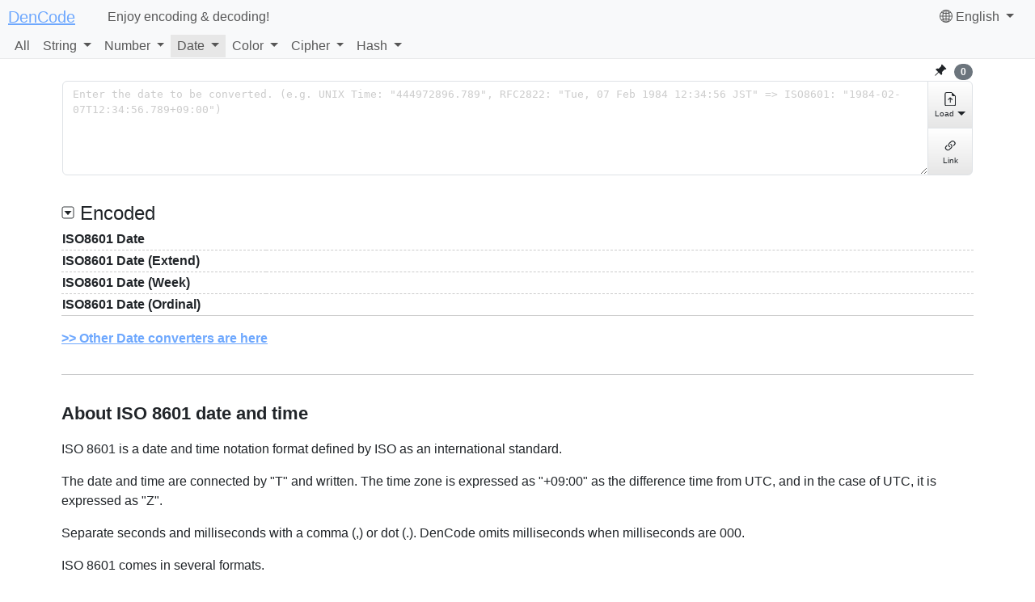

--- FILE ---
content_type: text/html;charset=utf-8
request_url: https://dencode.com/date/iso8601
body_size: 17272
content:
<!DOCTYPE html>
<html lang="en" prefix="og: http://ogp.me/ns#" data-ui-theme="">
<head>
	<meta charset="UTF-8" />
	<meta name="viewport" content="width=device-width, initial-scale=1" />
	<meta name="description" content="ISO8601 date converter. e.g. UNIX Time: &quot;444972896.789&quot;, RFC2822: &quot;Tue, 07 Feb 1984 12:34:56 JST&quot; =&gt; ISO8601: &quot;1984-02-07T12:34:56.789+09:00&quot;" />
	<meta name="robots" content="index,follow,noarchive" />
	<meta name="application-name" content="DenCode" />
	<meta name="apple-mobile-web-app-title" content="DenCode" />
	<meta name="format-detection" content="address=no,date=no,email=no,telephone=no,url=no" />
	<meta property="og:site_name" content="DenCode" />
	<meta property="og:url" content="https://dencode.com/date/iso8601" />
	<meta property="og:image" content="https://dencode.com/static/img/icons/icon-512.png" />
	<meta property="og:locale" content="en_US" />
	<meta property="og:type" content="website" />
	
		
		<meta property="og:title" content="ISO8601 Date Converter Online - DenCode" />
	
	<meta property="og:description" content="ISO8601 date converter. e.g. UNIX Time: &quot;444972896.789&quot;, RFC2822: &quot;Tue, 07 Feb 1984 12:34:56 JST&quot; =&gt; ISO8601: &quot;1984-02-07T12:34:56.789+09:00&quot;" />
	
		<link rel="alternate" hreflang="en" href="https://dencode.com/en/date/iso8601" />
	
		<link rel="alternate" hreflang="ja" href="https://dencode.com/ja/date/iso8601" />
	
		<link rel="alternate" hreflang="ru" href="https://dencode.com/ru/date/iso8601" />
	
	<link rel="alternate" hreflang="x-default" href="https://dencode.com/date/iso8601" />
	<link rel="icon" type="image/png" sizes="192x192" href="/static/img/icons/icon-192.png" />
	<link rel="icon" type="image/svg+xml" sizes="any" href="/static/img/icons/icon.svg" />
	<link rel="apple-touch-icon" type="image/png" sizes="180x180" href="/static/img/icons/apple-touch-icon.png" />
	<link rel="manifest" href="/manifest.json" />
	<link rel="stylesheet" href="/static/css/main.css?v=1768768484568" />
	<script defer src="/static/js/all.min.js?v=1768768484561"></script>
	<script id="scriptTesseract" data-src="https://cdn.jsdelivr.net/npm/tesseract.js@6.0.1/dist/tesseract.min.js" integrity="sha256-EP/3hIQGd1nEMCigKnLXbQuQ6xcwK7I7WKnsVBC8kos=" crossorigin="anonymous"></script>
	<script id="scriptZXing" data-src="https://cdn.jsdelivr.net/npm/@zxing/library@0.21.3/umd/index.min.js" integrity="sha256-18yPad1wvc86wAya5XK/KsufQTK6N5xy34QuTbkYZS0=" crossorigin="anonymous"></script>
	<style>
		.bi-globe2 { --bi-icon: url('https://cdn.jsdelivr.net/npm/bootstrap-icons@1/icons/globe2.svg'); }
		.bi-pin-angle-fill { --bi-icon: url('https://cdn.jsdelivr.net/npm/bootstrap-icons@1/icons/pin-angle-fill.svg'); }
		.bi-file-earmark-arrow-up { --bi-icon: url('https://cdn.jsdelivr.net/npm/bootstrap-icons@1/icons/file-earmark-arrow-up.svg'); }
		.bi-link-45deg { --bi-icon: url('https://cdn.jsdelivr.net/npm/bootstrap-icons@1/icons/link-45deg.svg'); }
		.bi-file-text { --bi-icon: url('https://cdn.jsdelivr.net/npm/bootstrap-icons@1/icons/file-text.svg'); }
		.bi-camera { --bi-icon: url('https://cdn.jsdelivr.net/npm/bootstrap-icons@1/icons/camera.svg'); }
		.bi-qr-code-scan { --bi-icon: url('https://cdn.jsdelivr.net/npm/bootstrap-icons@1/icons/qr-code-scan.svg'); }
		.bi-clipboard { --bi-icon: url('https://cdn.jsdelivr.net/npm/bootstrap-icons@1/icons/clipboard.svg'); }
		.bi-link-45deg { --bi-icon: url('https://cdn.jsdelivr.net/npm/bootstrap-icons@1/icons/link-45deg.svg'); }
		.bi-share-fill { --bi-icon: url('https://cdn.jsdelivr.net/npm/bootstrap-icons@1/icons/share-fill.svg'); }
		.bi { display: inline-block; width: 1em; height: 1em; vertical-align: -0.125em; background-color: currentColor; -webkit-mask-image: var(--bi-icon); mask-image: var(--bi-icon); -webkit-mask-size: cover; mask-size: cover; }
	</style>
	<script>
		document.documentElement.setAttribute("data-ui-theme", (window.matchMedia?.("(prefers-color-scheme:dark)")?.matches) ? "dark" : "light");
	</script>
	
		
		<title>ISO8601 Date Converter Online - DenCode</title>
	
</head>
<body data-context-path="" data-dencode-type="date" data-dencode-method="date.iso8601">
<header role="banner">
	<nav class="navbar" role="navigation">
		<a id="brand" class="navbar-brand" href="/">DenCode</a>
		<span class="navbar-text">Enjoy encoding &amp; decoding!</span>
		
		<div id="localeMenu" class="dropdown">
			<div class="dropdown-toggle" role="button" aria-expanded="false">
				<i class="bi bi-globe2"></i>
				English
				
				<ul class="dropdown-menu dropdown-menu-end" role="menu">
					<li class="active"><a href="/date/iso8601">Default (English)</a></li>
					<li><hr /></li>
					
						<li class=""><a href="/en/date/iso8601">English</a></li>
					
						<li class=""><a href="/ja/date/iso8601">日本語</a></li>
					
						<li class=""><a href="/ru/date/iso8601">Русский</a></li>
					
				</ul>
			</div>
		</div>
		
		<button type="button" class="navbar-toggler" aria-label="Menu" aria-controls="navMenu" aria-expanded="false">
			<svg class="navbar-toggler-icon"><use href="#menu" /></svg>
		</button>
	</nav>
	<nav id="navMenu" class="navbar navbar-collapsible" role="navigation">
		<ul id="typeMenu" class="navbar-nav">
			<li class="nav-item " data-dencode-type="all">
				<a href="/" data-dencode-method="all.all">All</a>
			</li>
			<li class="nav-item dropdown-toggle " role="button" aria-expanded="false" data-dencode-type="string">
				<a href="/string" data-dencode-method="string.all">String</a>
				
				<ul class="dropdown-menu" role="menu">
					<li><a href="/string" data-dencode-method="string.all">String - All</a></li>
					<li><hr /></li>
					<li><a href="/string/bin" data-dencode-method="string.bin">Bin String</a></li>
					<li><a href="/string/hex" data-dencode-method="string.hex">Hex String</a></li>
					<li><hr /></li>
					<li><a href="/string/html-escape" data-dencode-method="string.html-escape">HTML Escape</a></li>
					<li><a href="/string/url-encoding" data-dencode-method="string.url-encoding">URL Encoding</a></li>
					<li><a href="/string/punycode" data-dencode-method="string.punycode">Punycode IDN</a></li>
					<li><a href="/string/base32" data-dencode-method="string.base32">Base32</a></li>
					<li><a href="/string/base45" data-dencode-method="string.base45">Base45</a></li>
					<li><a href="/string/base64" data-dencode-method="string.base64">Base64</a></li>
					<li><a href="/string/ascii85" data-dencode-method="string.ascii85">Ascii85</a></li>
					<li><a href="/string/quoted-printable" data-dencode-method="string.quoted-printable">Quoted-printable</a></li>
					<li><a href="/string/unicode-escape" data-dencode-method="string.unicode-escape">Unicode Escape</a></li>
					<li><a href="/string/program-string" data-dencode-method="string.program-string">Program String</a></li>
					<li><hr /></li>
					<li><a href="/string/morse-code" data-dencode-method="string.morse-code">Morse Code</a></li>
					<li><a href="/string/braille" data-dencode-method="string.braille">Braille</a></li>
					<li><hr /></li>
					<li><a href="/string/naming-convention" data-dencode-method="string.naming-convention">Naming Convention</a></li>
					<li><a href="/string/camel-case" data-dencode-method="string.camel-case">❯ Camel Case</a></li>
					<li><a href="/string/snake-case" data-dencode-method="string.snake-case">❯ Snake Case</a></li>
					<li><a href="/string/kebab-case" data-dencode-method="string.kebab-case">❯ Kebab Case</a></li>
					<li><hr /></li>
					<li><a href="/string/character-width" data-dencode-method="string.character-width">Character Width (Half, Full)</a></li>
					<li><a href="/string/letter-case" data-dencode-method="string.letter-case">Letter Case (Upper, Lower, Swap, Capital)</a></li>
					<li><a href="/string/text-initials" data-dencode-method="string.text-initials">Text Initials</a></li>
					<li><a href="/string/text-reverse" data-dencode-method="string.text-reverse">Text Reverse</a></li>
					<li><hr /></li>
					<li><a href="/string/font-style" data-dencode-method="string.font-style">Font Style</a></li>
					<li><hr /></li>
					<li><a href="/string/unicode-normalization" data-dencode-method="string.unicode-normalization">Unicode Normalization</a></li>
					<li><hr /></li>
					<li><a href="/string/line-sort" data-dencode-method="string.line-sort">Line Sort</a></li>
					<li><a href="/string/line-unique" data-dencode-method="string.line-unique">Line Unique</a></li>
				</ul>
			</li>
			<li class="nav-item dropdown-toggle " role="button" aria-expanded="false" data-dencode-type="number">
				<a href="/number" data-dencode-method="number.all">Number</a>
				
				<ul class="dropdown-menu" role="menu">
					<li><a href="/number" data-dencode-method="number.all">Number - All</a></li>
					<li><hr /></li>
					<li><a href="/number/dec" data-dencode-method="number.dec">Decimal Numbers</a></li>
					<li><hr /></li>
					<li><a href="/number/bin" data-dencode-method="number.bin">Binary Numbers</a></li>
					<li><a href="/number/oct" data-dencode-method="number.oct">Octal Numbers</a></li>
					<li><a href="/number/hex" data-dencode-method="number.hex">Hexadecimal Numbers</a></li>
					<li><a href="/number/n-ary" data-dencode-method="number.n-ary">N-ary Numbers</a></li>
					<li><hr /></li>
					<li><a href="/number/fraction" data-dencode-method="number.fraction">Fraction Numbers</a></li>
					<li><hr /></li>
					<li><a href="/number/english" data-dencode-method="number.english">English Numerals</a></li>
					<li><a href="/number/japanese" data-dencode-method="number.japanese">Kanji Numerals</a></li>
				</ul>
			</li>
			<li class="nav-item dropdown-toggle active" role="button" aria-expanded="false" data-dencode-type="date">
				<a href="/date" data-dencode-method="date.all">Date</a>
				
				<ul class="dropdown-menu" role="menu">
					<li><a href="/date" data-dencode-method="date.all">Date - All</a></li>
					<li><hr /></li>
					<li><a href="/date/unix-time" data-dencode-method="date.unix-time">UNIX Time</a></li>
					<li><a href="/date/w3cdtf" data-dencode-method="date.w3cdtf">W3C-DTF Date</a></li>
					<li><a href="/date/iso8601" data-dencode-method="date.iso8601">ISO8601 Date</a></li>
					<li><a href="/date/rfc2822" data-dencode-method="date.rfc2822">RFC2822 Date</a></li>
					<li><a href="/date/ctime" data-dencode-method="date.ctime">ctime Date</a></li>
					<li><a href="/date/japanese-era" data-dencode-method="date.japanese-era">Japanese Era</a></li>
				</ul>
			</li>
			<li class="nav-item dropdown-toggle " role="button" aria-expanded="false" data-dencode-type="color">
				<a href="/color" data-dencode-method="color.all">Color</a>
				
				<ul class="dropdown-menu" role="menu">
					<li><a href="/color" data-dencode-method="color.all">Color - All</a></li>
					<li><hr /></li>
					<li><a href="/color/name" data-dencode-method="color.name">Color Name</a></li>
					<li><a href="/color/rgb" data-dencode-method="color.rgb">RGB Color</a></li>
					<li><a href="/color/hsl" data-dencode-method="color.hsl">HSL Color</a></li>
					<li><a href="/color/hsv" data-dencode-method="color.hsv">HSV Color</a></li>
					<li><a href="/color/cmyk" data-dencode-method="color.cmyk">CMYK Color</a></li>
				</ul>
			</li>
			<li class="nav-item dropdown-toggle " role="button" aria-expanded="false" data-dencode-type="cipher">
				<a href="/cipher" data-dencode-method="cipher.all">Cipher</a>
				
				<ul class="dropdown-menu" role="menu">
					<li><a href="/cipher" data-dencode-method="cipher.all">Cipher - All</a></li>
					<li><hr /></li>
					<li><a href="/cipher/caesar" data-dencode-method="cipher.caesar">Caesar Cipher</a></li>
					<li><a href="/cipher/rot13" data-dencode-method="cipher.rot13">ROT13</a></li>
					<li><a href="/cipher/rot18" data-dencode-method="cipher.rot18">ROT18</a></li>
					<li><a href="/cipher/rot47" data-dencode-method="cipher.rot47">ROT47</a></li>
					<li><a href="/cipher/atbash" data-dencode-method="cipher.atbash">Atbash</a></li>
					<li><a href="/cipher/affine" data-dencode-method="cipher.affine">Affine</a></li>
					<li><hr /></li>
					<li><a href="/cipher/vigenere" data-dencode-method="cipher.vigenere">Vigenère</a></li>
					<li><a href="/cipher/enigma" data-dencode-method="cipher.enigma">Enigma</a></li>
					<li><hr /></li>
					<li><a href="/cipher/jis-keyboard" data-dencode-method="cipher.jis-keyboard">JIS Keyboard</a></li>
					<li><hr /></li>
					<li><a href="/cipher/scytale" data-dencode-method="cipher.scytale">Scytale Cipher</a></li>
					<li><a href="/cipher/rail-fence" data-dencode-method="cipher.rail-fence">Rail Fence Cipher</a></li>
				</ul>
			</li>
			<li class="nav-item dropdown-toggle " role="button" aria-expanded="false" data-dencode-type="hash">
				<a href="/hash" data-dencode-method="hash.all">Hash</a>
				
				<ul class="dropdown-menu" role="menu">
					<li><a href="/hash" data-dencode-method="hash.all">Hash - All</a></li>
					<li><hr /></li>
					<li><a href="/hash/md2" data-dencode-method="hash.md2">MD2</a></li>
					<li><a href="/hash/md5" data-dencode-method="hash.md5">MD5</a></li>
					<li><a href="/hash/sha1" data-dencode-method="hash.sha1">SHA-1</a></li>
					<li><a href="/hash/sha256" data-dencode-method="hash.sha256">SHA-256</a></li>
					<li><a href="/hash/sha384" data-dencode-method="hash.sha384">SHA-384</a></li>
					<li><a href="/hash/sha512" data-dencode-method="hash.sha512">SHA-512</a></li>
					<li><a href="/hash/crc32" data-dencode-method="hash.crc32">CRC32</a></li>
				</ul>
			</li>
		</ul>
	</nav>
</header>

<div class="container">
	<div id="messages" class="messages">
	</div>
	
	<main role="main">
		<div id="exp">
			<div id="expHeader">
				<span id="follow" title="Fix this input form position"><i class="bi bi-pin-angle-fill"></i></span>
				<span id="vLen" class="popover-toggle" title="Char length" data-len-chars="0" data-len-bytes="0">0</span>
			</div>
			<div id="expValue">
				<div class="input-group">
					<textarea id="v" class="form-control" placeholder="Enter the date to be converted. (e.g. UNIX Time: &quot;444972896.789&quot;, RFC2822: &quot;Tue, 07 Feb 1984 12:34:56 JST&quot; =&gt; ISO8601: &quot;1984-02-07T12:34:56.789+09:00&quot;)"></textarea>
					<div class="btn-group-vertical">
						<button type="button" id="load" class="btn btn-v-icon-label dropdown-toggle" title="Load" aria-expanded="false">
							<i class="bi bi-file-earmark-arrow-up"></i>
							<span class="btn-label">Load</span>
							
							<ul class="dropdown-menu dropdown-menu-end" role="menu">
								<li id="loadFile" data-load-message="Loaded" data-load-error-message="Failed to load. Please try again." tabindex="0"><i class="bi bi-file-text"></i> Load text file</li>
								<li id="loadImage" data-load-message="Loaded" data-load-error-message="Failed to load. Please try again." tabindex="0"><i class="bi bi-camera"></i> Load from image (OCR)</li>
								<li id="loadCode" data-load-message="Loaded" data-load-error-message="Failed to load. Please try again." tabindex="0"><i class="bi bi-qr-code-scan"></i> Scan code</li>
							</ul>
						</button>
						<button type="button" class="btn btn-v-icon-label permanent-link popover-toggle" title="Permanent link">
							<i class="bi bi-link-45deg"></i>
							<span class="btn-label">Link</span>
						</button>
					</div>
				</div>
			</div>
			<div id="expOptions">
				<div id="oeGroup" class="btn-group btn-group-sm dropdown" data-default-value="UTF-8" style="display: none;">
					<button type="button" class="btn" data-oe="UTF-8">UTF-8</button>
					<button type="button" class="btn" data-oe="UTF-16BE">UTF-16</button>
					<button type="button" class="btn" data-oe="UTF-32BE">UTF-32</button>
					<button type="button" id="oex" class="btn" data-oe=""></button>
					<button type="button" class="btn dropdown-toggle" aria-label="Etc." aria-expanded="false"></button>
					<ul id="oexMenu" class="dropdown-menu dropdown-menu-end" role="menu" data-default-value="ISO-8859-1">
						<li data-oe="UTF-16LE" tabindex="0">UTF-16LE</li>
						<li data-oe="UTF-32LE" tabindex="0">UTF-32LE</li>
						<li><hr /></li>
						<li data-oe="US-ASCII" tabindex="0">US-ASCII</li>
						<li data-oe="ISO-8859-1" tabindex="0">ISO-8859-1 (Latin-1)</li>
						<li data-oe="ISO-8859-15" tabindex="0">ISO-8859-15 (Latin-9)</li>
						<li data-oe="windows-1252" tabindex="0">Windows-1252</li>
						<li><hr /></li>
						<li data-oe="ISO-8859-2" tabindex="0">ISO-8859-2 (Latin-2)</li>
						<li data-oe="windows-1250" tabindex="0">Windows-1250</li>
						<li><hr /></li>
						<li data-oe="ISO-8859-3" tabindex="0">ISO-8859-3 (Latin-3)</li>
						<li><hr /></li>
						<li data-oe="ISO-8859-4" tabindex="0">ISO-8859-4 (Latin-4)</li>
						<li data-oe="ISO-8859-13" tabindex="0">ISO-8859-13 (Latin-7)</li>
						<li data-oe="windows-1257" tabindex="0">Windows-1257</li>
						<li><hr /></li>
						<li data-oe="Shift_JIS" tabindex="0">Shift_JIS</li>
						<li data-oe="EUC-JP" tabindex="0">EUC-JP</li>
						<li data-oe="ISO-2022-JP" tabindex="0">ISO-2022-JP (JIS)</li>
						<li><hr /></li>
						<li data-oe="GB2312" tabindex="0">GB2312 (EUC-CN)</li>
						<li data-oe="GB18030" tabindex="0">GB18030</li>
						<li data-oe="Big5-HKSCS" tabindex="0">Big5-HKSCS</li>
						<li><hr /></li>
						<li data-oe="EUC-KR" tabindex="0">EUC-KR (KS X 1001)</li>
						<li data-oe="ISO-2022-KR" tabindex="0">ISO-2022-KR</li>
						<li><hr /></li>
						<li data-oe="ISO-8859-5" tabindex="0">ISO-8859-5</li>
						<li data-oe="windows-1251" tabindex="0">Windows-1251</li>
						<li data-oe="KOI8-R" tabindex="0">KOI8-R</li>
						<li data-oe="KOI8-U" tabindex="0">KOI8-U</li>
						<li><hr /></li>
						<li data-oe="ISO-8859-6" tabindex="0">ISO-8859-6</li>
						<li data-oe="windows-1256" tabindex="0">Windows-1256</li>
						<li><hr /></li>
						<li data-oe="ISO-8859-7" tabindex="0">ISO-8859-7</li>
						<li data-oe="windows-1253" tabindex="0">Windows-1253</li>
						<li><hr /></li>
						<li data-oe="ISO-8859-8" tabindex="0">ISO-8859-8</li>
						<li data-oe="windows-1255" tabindex="0">Windows-1255</li>
						<li><hr /></li>
						<li data-oe="ISO-8859-9" tabindex="0">ISO-8859-9 (Latin-5)</li>
						<li data-oe="windows-1254" tabindex="0">Windows-1254</li>
						<li><hr /></li>
						<li data-oe="TIS-620" tabindex="0">TIS-620</li>
						<li data-oe="windows-874" tabindex="0">Windows-874</li>
						<li><hr /></li>
						<li data-oe="windows-1258" tabindex="0">Windows-1258</li>
					</ul>
				</div>
				<div id="nlGroup" class="btn-group btn-group-sm dropdown" data-default-value="lf" style="display: none;">
					<button type="button" class="btn dropdown-toggle" aria-label="Newline" aria-expanded="false">
						<span id="nl" data-nl=""></span>
					</button>
					<ul id="nlMenu" class="dropdown-menu" role="menu">
						<li data-nl="lf" tabindex="0">LF (\n)</li>
						<li data-nl="crlf" tabindex="0">CRLF (\r\n)</li>
						<li data-nl="cr" tabindex="0">CR (\r)</li>
					</ul>
				</div>
				<div id="tzGroup" class="btn-group btn-group-sm dropdown" data-default-value="UTC" style="display: none;">
					<button type="button" class="btn dropdown-toggle" aria-label="TimeZone" aria-expanded="false">
						<span id="tz" data-tz=""></span>
					</button>
					<div id="tzMenu" class="dropdown-menu" role="menu">
						<input type="search" id="tzMenuFilter" class="form-control" value="" />
						<ul id="tzMenuItems">
							
								<li data-tz="Africa/Abidjan" tabindex="0">+00:00 Africa/Abidjan</li>
							
								<li data-tz="Africa/Accra" tabindex="0">+00:00 Africa/Accra</li>
							
								<li data-tz="Africa/Bamako" tabindex="0">+00:00 Africa/Bamako</li>
							
								<li data-tz="Africa/Banjul" tabindex="0">+00:00 Africa/Banjul</li>
							
								<li data-tz="Africa/Bissau" tabindex="0">+00:00 Africa/Bissau</li>
							
								<li data-tz="Africa/Casablanca" tabindex="0">+00:00 Africa/Casablanca</li>
							
								<li data-tz="Africa/Conakry" tabindex="0">+00:00 Africa/Conakry</li>
							
								<li data-tz="Africa/Dakar" tabindex="0">+00:00 Africa/Dakar</li>
							
								<li data-tz="Africa/El_Aaiun" tabindex="0">+00:00 Africa/El_Aaiun</li>
							
								<li data-tz="Africa/Freetown" tabindex="0">+00:00 Africa/Freetown</li>
							
								<li data-tz="Africa/Lome" tabindex="0">+00:00 Africa/Lome</li>
							
								<li data-tz="Africa/Monrovia" tabindex="0">+00:00 Africa/Monrovia</li>
							
								<li data-tz="Africa/Nouakchott" tabindex="0">+00:00 Africa/Nouakchott</li>
							
								<li data-tz="Africa/Ouagadougou" tabindex="0">+00:00 Africa/Ouagadougou</li>
							
								<li data-tz="Africa/Sao_Tome" tabindex="0">+00:00 Africa/Sao_Tome</li>
							
								<li data-tz="Africa/Timbuktu" tabindex="0">+00:00 Africa/Timbuktu</li>
							
								<li data-tz="America/Danmarkshavn" tabindex="0">+00:00 America/Danmarkshavn</li>
							
								<li data-tz="Antarctica/Troll" tabindex="0">+00:00 Antarctica/Troll</li>
							
								<li data-tz="Atlantic/Canary" tabindex="0">+00:00 Atlantic/Canary</li>
							
								<li data-tz="Atlantic/Faeroe" tabindex="0">+00:00 Atlantic/Faeroe</li>
							
								<li data-tz="Atlantic/Faroe" tabindex="0">+00:00 Atlantic/Faroe</li>
							
								<li data-tz="Atlantic/Madeira" tabindex="0">+00:00 Atlantic/Madeira</li>
							
								<li data-tz="Atlantic/Reykjavik" tabindex="0">+00:00 Atlantic/Reykjavik</li>
							
								<li data-tz="Atlantic/St_Helena" tabindex="0">+00:00 Atlantic/St_Helena</li>
							
								<li data-tz="Eire" tabindex="0">+00:00 Eire</li>
							
								<li data-tz="Etc/GMT" tabindex="0">+00:00 Etc/GMT</li>
							
								<li data-tz="Etc/GMT+0" tabindex="0">+00:00 Etc/GMT+0</li>
							
								<li data-tz="Etc/GMT-0" tabindex="0">+00:00 Etc/GMT-0</li>
							
								<li data-tz="Etc/GMT0" tabindex="0">+00:00 Etc/GMT0</li>
							
								<li data-tz="Etc/Greenwich" tabindex="0">+00:00 Etc/Greenwich</li>
							
								<li data-tz="Etc/UCT" tabindex="0">+00:00 Etc/UCT</li>
							
								<li data-tz="Etc/UTC" tabindex="0">+00:00 Etc/UTC</li>
							
								<li data-tz="Etc/Universal" tabindex="0">+00:00 Etc/Universal</li>
							
								<li data-tz="Etc/Zulu" tabindex="0">+00:00 Etc/Zulu</li>
							
								<li data-tz="Europe/Belfast" tabindex="0">+00:00 Europe/Belfast</li>
							
								<li data-tz="Europe/Dublin" tabindex="0">+00:00 Europe/Dublin</li>
							
								<li data-tz="Europe/Guernsey" tabindex="0">+00:00 Europe/Guernsey</li>
							
								<li data-tz="Europe/Isle_of_Man" tabindex="0">+00:00 Europe/Isle_of_Man</li>
							
								<li data-tz="Europe/Jersey" tabindex="0">+00:00 Europe/Jersey</li>
							
								<li data-tz="Europe/Lisbon" tabindex="0">+00:00 Europe/Lisbon</li>
							
								<li data-tz="Europe/London" tabindex="0">+00:00 Europe/London</li>
							
								<li data-tz="GB" tabindex="0">+00:00 GB</li>
							
								<li data-tz="GB-Eire" tabindex="0">+00:00 GB-Eire</li>
							
								<li data-tz="GMT" tabindex="0">+00:00 GMT</li>
							
								<li data-tz="GMT0" tabindex="0">+00:00 GMT0</li>
							
								<li data-tz="Greenwich" tabindex="0">+00:00 Greenwich</li>
							
								<li data-tz="Iceland" tabindex="0">+00:00 Iceland</li>
							
								<li data-tz="Portugal" tabindex="0">+00:00 Portugal</li>
							
								<li data-tz="UCT" tabindex="0">+00:00 UCT</li>
							
								<li data-tz="UTC" tabindex="0">+00:00 UTC</li>
							
								<li data-tz="Universal" tabindex="0">+00:00 Universal</li>
							
								<li data-tz="WET" tabindex="0">+00:00 WET</li>
							
								<li data-tz="Zulu" tabindex="0">+00:00 Zulu</li>
							
								<li data-tz="Africa/Algiers" tabindex="0">+01:00 Africa/Algiers</li>
							
								<li data-tz="Africa/Bangui" tabindex="0">+01:00 Africa/Bangui</li>
							
								<li data-tz="Africa/Brazzaville" tabindex="0">+01:00 Africa/Brazzaville</li>
							
								<li data-tz="Africa/Ceuta" tabindex="0">+01:00 Africa/Ceuta</li>
							
								<li data-tz="Africa/Douala" tabindex="0">+01:00 Africa/Douala</li>
							
								<li data-tz="Africa/Kinshasa" tabindex="0">+01:00 Africa/Kinshasa</li>
							
								<li data-tz="Africa/Lagos" tabindex="0">+01:00 Africa/Lagos</li>
							
								<li data-tz="Africa/Libreville" tabindex="0">+01:00 Africa/Libreville</li>
							
								<li data-tz="Africa/Luanda" tabindex="0">+01:00 Africa/Luanda</li>
							
								<li data-tz="Africa/Malabo" tabindex="0">+01:00 Africa/Malabo</li>
							
								<li data-tz="Africa/Ndjamena" tabindex="0">+01:00 Africa/Ndjamena</li>
							
								<li data-tz="Africa/Niamey" tabindex="0">+01:00 Africa/Niamey</li>
							
								<li data-tz="Africa/Porto-Novo" tabindex="0">+01:00 Africa/Porto-Novo</li>
							
								<li data-tz="Africa/Tunis" tabindex="0">+01:00 Africa/Tunis</li>
							
								<li data-tz="Africa/Windhoek" tabindex="0">+01:00 Africa/Windhoek</li>
							
								<li data-tz="Arctic/Longyearbyen" tabindex="0">+01:00 Arctic/Longyearbyen</li>
							
								<li data-tz="Atlantic/Jan_Mayen" tabindex="0">+01:00 Atlantic/Jan_Mayen</li>
							
								<li data-tz="CET" tabindex="0">+01:00 CET</li>
							
								<li data-tz="Etc/GMT-1" tabindex="0">+01:00 Etc/GMT-1</li>
							
								<li data-tz="Europe/Amsterdam" tabindex="0">+01:00 Europe/Amsterdam</li>
							
								<li data-tz="Europe/Andorra" tabindex="0">+01:00 Europe/Andorra</li>
							
								<li data-tz="Europe/Belgrade" tabindex="0">+01:00 Europe/Belgrade</li>
							
								<li data-tz="Europe/Berlin" tabindex="0">+01:00 Europe/Berlin</li>
							
								<li data-tz="Europe/Bratislava" tabindex="0">+01:00 Europe/Bratislava</li>
							
								<li data-tz="Europe/Brussels" tabindex="0">+01:00 Europe/Brussels</li>
							
								<li data-tz="Europe/Budapest" tabindex="0">+01:00 Europe/Budapest</li>
							
								<li data-tz="Europe/Busingen" tabindex="0">+01:00 Europe/Busingen</li>
							
								<li data-tz="Europe/Copenhagen" tabindex="0">+01:00 Europe/Copenhagen</li>
							
								<li data-tz="Europe/Gibraltar" tabindex="0">+01:00 Europe/Gibraltar</li>
							
								<li data-tz="Europe/Ljubljana" tabindex="0">+01:00 Europe/Ljubljana</li>
							
								<li data-tz="Europe/Luxembourg" tabindex="0">+01:00 Europe/Luxembourg</li>
							
								<li data-tz="Europe/Madrid" tabindex="0">+01:00 Europe/Madrid</li>
							
								<li data-tz="Europe/Malta" tabindex="0">+01:00 Europe/Malta</li>
							
								<li data-tz="Europe/Monaco" tabindex="0">+01:00 Europe/Monaco</li>
							
								<li data-tz="Europe/Oslo" tabindex="0">+01:00 Europe/Oslo</li>
							
								<li data-tz="Europe/Paris" tabindex="0">+01:00 Europe/Paris</li>
							
								<li data-tz="Europe/Podgorica" tabindex="0">+01:00 Europe/Podgorica</li>
							
								<li data-tz="Europe/Prague" tabindex="0">+01:00 Europe/Prague</li>
							
								<li data-tz="Europe/Rome" tabindex="0">+01:00 Europe/Rome</li>
							
								<li data-tz="Europe/San_Marino" tabindex="0">+01:00 Europe/San_Marino</li>
							
								<li data-tz="Europe/Sarajevo" tabindex="0">+01:00 Europe/Sarajevo</li>
							
								<li data-tz="Europe/Skopje" tabindex="0">+01:00 Europe/Skopje</li>
							
								<li data-tz="Europe/Stockholm" tabindex="0">+01:00 Europe/Stockholm</li>
							
								<li data-tz="Europe/Tirane" tabindex="0">+01:00 Europe/Tirane</li>
							
								<li data-tz="Europe/Vaduz" tabindex="0">+01:00 Europe/Vaduz</li>
							
								<li data-tz="Europe/Vatican" tabindex="0">+01:00 Europe/Vatican</li>
							
								<li data-tz="Europe/Vienna" tabindex="0">+01:00 Europe/Vienna</li>
							
								<li data-tz="Europe/Warsaw" tabindex="0">+01:00 Europe/Warsaw</li>
							
								<li data-tz="Europe/Zagreb" tabindex="0">+01:00 Europe/Zagreb</li>
							
								<li data-tz="Europe/Zurich" tabindex="0">+01:00 Europe/Zurich</li>
							
								<li data-tz="MET" tabindex="0">+01:00 MET</li>
							
								<li data-tz="Poland" tabindex="0">+01:00 Poland</li>
							
								<li data-tz="Africa/Blantyre" tabindex="0">+02:00 Africa/Blantyre</li>
							
								<li data-tz="Africa/Bujumbura" tabindex="0">+02:00 Africa/Bujumbura</li>
							
								<li data-tz="Africa/Cairo" tabindex="0">+02:00 Africa/Cairo</li>
							
								<li data-tz="Africa/Gaborone" tabindex="0">+02:00 Africa/Gaborone</li>
							
								<li data-tz="Africa/Harare" tabindex="0">+02:00 Africa/Harare</li>
							
								<li data-tz="Africa/Johannesburg" tabindex="0">+02:00 Africa/Johannesburg</li>
							
								<li data-tz="Africa/Juba" tabindex="0">+02:00 Africa/Juba</li>
							
								<li data-tz="Africa/Khartoum" tabindex="0">+02:00 Africa/Khartoum</li>
							
								<li data-tz="Africa/Kigali" tabindex="0">+02:00 Africa/Kigali</li>
							
								<li data-tz="Africa/Lubumbashi" tabindex="0">+02:00 Africa/Lubumbashi</li>
							
								<li data-tz="Africa/Lusaka" tabindex="0">+02:00 Africa/Lusaka</li>
							
								<li data-tz="Africa/Maputo" tabindex="0">+02:00 Africa/Maputo</li>
							
								<li data-tz="Africa/Maseru" tabindex="0">+02:00 Africa/Maseru</li>
							
								<li data-tz="Africa/Mbabane" tabindex="0">+02:00 Africa/Mbabane</li>
							
								<li data-tz="Africa/Tripoli" tabindex="0">+02:00 Africa/Tripoli</li>
							
								<li data-tz="Asia/Beirut" tabindex="0">+02:00 Asia/Beirut</li>
							
								<li data-tz="Asia/Famagusta" tabindex="0">+02:00 Asia/Famagusta</li>
							
								<li data-tz="Asia/Gaza" tabindex="0">+02:00 Asia/Gaza</li>
							
								<li data-tz="Asia/Hebron" tabindex="0">+02:00 Asia/Hebron</li>
							
								<li data-tz="Asia/Jerusalem" tabindex="0">+02:00 Asia/Jerusalem</li>
							
								<li data-tz="Asia/Nicosia" tabindex="0">+02:00 Asia/Nicosia</li>
							
								<li data-tz="Asia/Tel_Aviv" tabindex="0">+02:00 Asia/Tel_Aviv</li>
							
								<li data-tz="EET" tabindex="0">+02:00 EET</li>
							
								<li data-tz="Egypt" tabindex="0">+02:00 Egypt</li>
							
								<li data-tz="Etc/GMT-2" tabindex="0">+02:00 Etc/GMT-2</li>
							
								<li data-tz="Europe/Athens" tabindex="0">+02:00 Europe/Athens</li>
							
								<li data-tz="Europe/Bucharest" tabindex="0">+02:00 Europe/Bucharest</li>
							
								<li data-tz="Europe/Chisinau" tabindex="0">+02:00 Europe/Chisinau</li>
							
								<li data-tz="Europe/Helsinki" tabindex="0">+02:00 Europe/Helsinki</li>
							
								<li data-tz="Europe/Kaliningrad" tabindex="0">+02:00 Europe/Kaliningrad</li>
							
								<li data-tz="Europe/Kiev" tabindex="0">+02:00 Europe/Kiev</li>
							
								<li data-tz="Europe/Kyiv" tabindex="0">+02:00 Europe/Kyiv</li>
							
								<li data-tz="Europe/Mariehamn" tabindex="0">+02:00 Europe/Mariehamn</li>
							
								<li data-tz="Europe/Nicosia" tabindex="0">+02:00 Europe/Nicosia</li>
							
								<li data-tz="Europe/Riga" tabindex="0">+02:00 Europe/Riga</li>
							
								<li data-tz="Europe/Sofia" tabindex="0">+02:00 Europe/Sofia</li>
							
								<li data-tz="Europe/Tallinn" tabindex="0">+02:00 Europe/Tallinn</li>
							
								<li data-tz="Europe/Tiraspol" tabindex="0">+02:00 Europe/Tiraspol</li>
							
								<li data-tz="Europe/Uzhgorod" tabindex="0">+02:00 Europe/Uzhgorod</li>
							
								<li data-tz="Europe/Vilnius" tabindex="0">+02:00 Europe/Vilnius</li>
							
								<li data-tz="Europe/Zaporozhye" tabindex="0">+02:00 Europe/Zaporozhye</li>
							
								<li data-tz="Israel" tabindex="0">+02:00 Israel</li>
							
								<li data-tz="Libya" tabindex="0">+02:00 Libya</li>
							
								<li data-tz="Africa/Addis_Ababa" tabindex="0">+03:00 Africa/Addis_Ababa</li>
							
								<li data-tz="Africa/Asmara" tabindex="0">+03:00 Africa/Asmara</li>
							
								<li data-tz="Africa/Asmera" tabindex="0">+03:00 Africa/Asmera</li>
							
								<li data-tz="Africa/Dar_es_Salaam" tabindex="0">+03:00 Africa/Dar_es_Salaam</li>
							
								<li data-tz="Africa/Djibouti" tabindex="0">+03:00 Africa/Djibouti</li>
							
								<li data-tz="Africa/Kampala" tabindex="0">+03:00 Africa/Kampala</li>
							
								<li data-tz="Africa/Mogadishu" tabindex="0">+03:00 Africa/Mogadishu</li>
							
								<li data-tz="Africa/Nairobi" tabindex="0">+03:00 Africa/Nairobi</li>
							
								<li data-tz="Antarctica/Syowa" tabindex="0">+03:00 Antarctica/Syowa</li>
							
								<li data-tz="Asia/Aden" tabindex="0">+03:00 Asia/Aden</li>
							
								<li data-tz="Asia/Amman" tabindex="0">+03:00 Asia/Amman</li>
							
								<li data-tz="Asia/Baghdad" tabindex="0">+03:00 Asia/Baghdad</li>
							
								<li data-tz="Asia/Bahrain" tabindex="0">+03:00 Asia/Bahrain</li>
							
								<li data-tz="Asia/Damascus" tabindex="0">+03:00 Asia/Damascus</li>
							
								<li data-tz="Asia/Istanbul" tabindex="0">+03:00 Asia/Istanbul</li>
							
								<li data-tz="Asia/Kuwait" tabindex="0">+03:00 Asia/Kuwait</li>
							
								<li data-tz="Asia/Qatar" tabindex="0">+03:00 Asia/Qatar</li>
							
								<li data-tz="Asia/Riyadh" tabindex="0">+03:00 Asia/Riyadh</li>
							
								<li data-tz="Etc/GMT-3" tabindex="0">+03:00 Etc/GMT-3</li>
							
								<li data-tz="Europe/Istanbul" tabindex="0">+03:00 Europe/Istanbul</li>
							
								<li data-tz="Europe/Kirov" tabindex="0">+03:00 Europe/Kirov</li>
							
								<li data-tz="Europe/Minsk" tabindex="0">+03:00 Europe/Minsk</li>
							
								<li data-tz="Europe/Moscow" tabindex="0">+03:00 Europe/Moscow</li>
							
								<li data-tz="Europe/Simferopol" tabindex="0">+03:00 Europe/Simferopol</li>
							
								<li data-tz="Europe/Volgograd" tabindex="0">+03:00 Europe/Volgograd</li>
							
								<li data-tz="Indian/Antananarivo" tabindex="0">+03:00 Indian/Antananarivo</li>
							
								<li data-tz="Indian/Comoro" tabindex="0">+03:00 Indian/Comoro</li>
							
								<li data-tz="Indian/Mayotte" tabindex="0">+03:00 Indian/Mayotte</li>
							
								<li data-tz="Turkey" tabindex="0">+03:00 Turkey</li>
							
								<li data-tz="W-SU" tabindex="0">+03:00 W-SU</li>
							
								<li data-tz="Asia/Tehran" tabindex="0">+03:30 Asia/Tehran</li>
							
								<li data-tz="Iran" tabindex="0">+03:30 Iran</li>
							
								<li data-tz="Asia/Baku" tabindex="0">+04:00 Asia/Baku</li>
							
								<li data-tz="Asia/Dubai" tabindex="0">+04:00 Asia/Dubai</li>
							
								<li data-tz="Asia/Muscat" tabindex="0">+04:00 Asia/Muscat</li>
							
								<li data-tz="Asia/Tbilisi" tabindex="0">+04:00 Asia/Tbilisi</li>
							
								<li data-tz="Asia/Yerevan" tabindex="0">+04:00 Asia/Yerevan</li>
							
								<li data-tz="Etc/GMT-4" tabindex="0">+04:00 Etc/GMT-4</li>
							
								<li data-tz="Europe/Astrakhan" tabindex="0">+04:00 Europe/Astrakhan</li>
							
								<li data-tz="Europe/Samara" tabindex="0">+04:00 Europe/Samara</li>
							
								<li data-tz="Europe/Saratov" tabindex="0">+04:00 Europe/Saratov</li>
							
								<li data-tz="Europe/Ulyanovsk" tabindex="0">+04:00 Europe/Ulyanovsk</li>
							
								<li data-tz="Indian/Mahe" tabindex="0">+04:00 Indian/Mahe</li>
							
								<li data-tz="Indian/Mauritius" tabindex="0">+04:00 Indian/Mauritius</li>
							
								<li data-tz="Indian/Reunion" tabindex="0">+04:00 Indian/Reunion</li>
							
								<li data-tz="Asia/Kabul" tabindex="0">+04:30 Asia/Kabul</li>
							
								<li data-tz="Antarctica/Mawson" tabindex="0">+05:00 Antarctica/Mawson</li>
							
								<li data-tz="Antarctica/Vostok" tabindex="0">+05:00 Antarctica/Vostok</li>
							
								<li data-tz="Asia/Almaty" tabindex="0">+05:00 Asia/Almaty</li>
							
								<li data-tz="Asia/Aqtau" tabindex="0">+05:00 Asia/Aqtau</li>
							
								<li data-tz="Asia/Aqtobe" tabindex="0">+05:00 Asia/Aqtobe</li>
							
								<li data-tz="Asia/Ashgabat" tabindex="0">+05:00 Asia/Ashgabat</li>
							
								<li data-tz="Asia/Ashkhabad" tabindex="0">+05:00 Asia/Ashkhabad</li>
							
								<li data-tz="Asia/Atyrau" tabindex="0">+05:00 Asia/Atyrau</li>
							
								<li data-tz="Asia/Dushanbe" tabindex="0">+05:00 Asia/Dushanbe</li>
							
								<li data-tz="Asia/Karachi" tabindex="0">+05:00 Asia/Karachi</li>
							
								<li data-tz="Asia/Oral" tabindex="0">+05:00 Asia/Oral</li>
							
								<li data-tz="Asia/Qostanay" tabindex="0">+05:00 Asia/Qostanay</li>
							
								<li data-tz="Asia/Qyzylorda" tabindex="0">+05:00 Asia/Qyzylorda</li>
							
								<li data-tz="Asia/Samarkand" tabindex="0">+05:00 Asia/Samarkand</li>
							
								<li data-tz="Asia/Tashkent" tabindex="0">+05:00 Asia/Tashkent</li>
							
								<li data-tz="Asia/Yekaterinburg" tabindex="0">+05:00 Asia/Yekaterinburg</li>
							
								<li data-tz="Etc/GMT-5" tabindex="0">+05:00 Etc/GMT-5</li>
							
								<li data-tz="Indian/Kerguelen" tabindex="0">+05:00 Indian/Kerguelen</li>
							
								<li data-tz="Indian/Maldives" tabindex="0">+05:00 Indian/Maldives</li>
							
								<li data-tz="Asia/Calcutta" tabindex="0">+05:30 Asia/Calcutta</li>
							
								<li data-tz="Asia/Colombo" tabindex="0">+05:30 Asia/Colombo</li>
							
								<li data-tz="Asia/Kolkata" tabindex="0">+05:30 Asia/Kolkata</li>
							
								<li data-tz="Asia/Kathmandu" tabindex="0">+05:45 Asia/Kathmandu</li>
							
								<li data-tz="Asia/Katmandu" tabindex="0">+05:45 Asia/Katmandu</li>
							
								<li data-tz="Asia/Bishkek" tabindex="0">+06:00 Asia/Bishkek</li>
							
								<li data-tz="Asia/Dacca" tabindex="0">+06:00 Asia/Dacca</li>
							
								<li data-tz="Asia/Dhaka" tabindex="0">+06:00 Asia/Dhaka</li>
							
								<li data-tz="Asia/Kashgar" tabindex="0">+06:00 Asia/Kashgar</li>
							
								<li data-tz="Asia/Omsk" tabindex="0">+06:00 Asia/Omsk</li>
							
								<li data-tz="Asia/Thimbu" tabindex="0">+06:00 Asia/Thimbu</li>
							
								<li data-tz="Asia/Thimphu" tabindex="0">+06:00 Asia/Thimphu</li>
							
								<li data-tz="Asia/Urumqi" tabindex="0">+06:00 Asia/Urumqi</li>
							
								<li data-tz="Etc/GMT-6" tabindex="0">+06:00 Etc/GMT-6</li>
							
								<li data-tz="Indian/Chagos" tabindex="0">+06:00 Indian/Chagos</li>
							
								<li data-tz="Asia/Rangoon" tabindex="0">+06:30 Asia/Rangoon</li>
							
								<li data-tz="Asia/Yangon" tabindex="0">+06:30 Asia/Yangon</li>
							
								<li data-tz="Indian/Cocos" tabindex="0">+06:30 Indian/Cocos</li>
							
								<li data-tz="Antarctica/Davis" tabindex="0">+07:00 Antarctica/Davis</li>
							
								<li data-tz="Asia/Bangkok" tabindex="0">+07:00 Asia/Bangkok</li>
							
								<li data-tz="Asia/Barnaul" tabindex="0">+07:00 Asia/Barnaul</li>
							
								<li data-tz="Asia/Ho_Chi_Minh" tabindex="0">+07:00 Asia/Ho_Chi_Minh</li>
							
								<li data-tz="Asia/Hovd" tabindex="0">+07:00 Asia/Hovd</li>
							
								<li data-tz="Asia/Jakarta" tabindex="0">+07:00 Asia/Jakarta</li>
							
								<li data-tz="Asia/Krasnoyarsk" tabindex="0">+07:00 Asia/Krasnoyarsk</li>
							
								<li data-tz="Asia/Novokuznetsk" tabindex="0">+07:00 Asia/Novokuznetsk</li>
							
								<li data-tz="Asia/Novosibirsk" tabindex="0">+07:00 Asia/Novosibirsk</li>
							
								<li data-tz="Asia/Phnom_Penh" tabindex="0">+07:00 Asia/Phnom_Penh</li>
							
								<li data-tz="Asia/Pontianak" tabindex="0">+07:00 Asia/Pontianak</li>
							
								<li data-tz="Asia/Saigon" tabindex="0">+07:00 Asia/Saigon</li>
							
								<li data-tz="Asia/Tomsk" tabindex="0">+07:00 Asia/Tomsk</li>
							
								<li data-tz="Asia/Vientiane" tabindex="0">+07:00 Asia/Vientiane</li>
							
								<li data-tz="Etc/GMT-7" tabindex="0">+07:00 Etc/GMT-7</li>
							
								<li data-tz="Indian/Christmas" tabindex="0">+07:00 Indian/Christmas</li>
							
								<li data-tz="Antarctica/Casey" tabindex="0">+08:00 Antarctica/Casey</li>
							
								<li data-tz="Asia/Brunei" tabindex="0">+08:00 Asia/Brunei</li>
							
								<li data-tz="Asia/Choibalsan" tabindex="0">+08:00 Asia/Choibalsan</li>
							
								<li data-tz="Asia/Chongqing" tabindex="0">+08:00 Asia/Chongqing</li>
							
								<li data-tz="Asia/Chungking" tabindex="0">+08:00 Asia/Chungking</li>
							
								<li data-tz="Asia/Harbin" tabindex="0">+08:00 Asia/Harbin</li>
							
								<li data-tz="Asia/Hong_Kong" tabindex="0">+08:00 Asia/Hong_Kong</li>
							
								<li data-tz="Asia/Irkutsk" tabindex="0">+08:00 Asia/Irkutsk</li>
							
								<li data-tz="Asia/Kuala_Lumpur" tabindex="0">+08:00 Asia/Kuala_Lumpur</li>
							
								<li data-tz="Asia/Kuching" tabindex="0">+08:00 Asia/Kuching</li>
							
								<li data-tz="Asia/Macao" tabindex="0">+08:00 Asia/Macao</li>
							
								<li data-tz="Asia/Macau" tabindex="0">+08:00 Asia/Macau</li>
							
								<li data-tz="Asia/Makassar" tabindex="0">+08:00 Asia/Makassar</li>
							
								<li data-tz="Asia/Manila" tabindex="0">+08:00 Asia/Manila</li>
							
								<li data-tz="Asia/Shanghai" tabindex="0">+08:00 Asia/Shanghai</li>
							
								<li data-tz="Asia/Singapore" tabindex="0">+08:00 Asia/Singapore</li>
							
								<li data-tz="Asia/Taipei" tabindex="0">+08:00 Asia/Taipei</li>
							
								<li data-tz="Asia/Ujung_Pandang" tabindex="0">+08:00 Asia/Ujung_Pandang</li>
							
								<li data-tz="Asia/Ulaanbaatar" tabindex="0">+08:00 Asia/Ulaanbaatar</li>
							
								<li data-tz="Asia/Ulan_Bator" tabindex="0">+08:00 Asia/Ulan_Bator</li>
							
								<li data-tz="Australia/Perth" tabindex="0">+08:00 Australia/Perth</li>
							
								<li data-tz="Australia/West" tabindex="0">+08:00 Australia/West</li>
							
								<li data-tz="Etc/GMT-8" tabindex="0">+08:00 Etc/GMT-8</li>
							
								<li data-tz="Hongkong" tabindex="0">+08:00 Hongkong</li>
							
								<li data-tz="PRC" tabindex="0">+08:00 PRC</li>
							
								<li data-tz="Singapore" tabindex="0">+08:00 Singapore</li>
							
								<li data-tz="Australia/Eucla" tabindex="0">+08:45 Australia/Eucla</li>
							
								<li data-tz="Asia/Chita" tabindex="0">+09:00 Asia/Chita</li>
							
								<li data-tz="Asia/Dili" tabindex="0">+09:00 Asia/Dili</li>
							
								<li data-tz="Asia/Jayapura" tabindex="0">+09:00 Asia/Jayapura</li>
							
								<li data-tz="Asia/Khandyga" tabindex="0">+09:00 Asia/Khandyga</li>
							
								<li data-tz="Asia/Pyongyang" tabindex="0">+09:00 Asia/Pyongyang</li>
							
								<li data-tz="Asia/Seoul" tabindex="0">+09:00 Asia/Seoul</li>
							
								<li data-tz="Asia/Tokyo" tabindex="0">+09:00 Asia/Tokyo</li>
							
								<li data-tz="Asia/Yakutsk" tabindex="0">+09:00 Asia/Yakutsk</li>
							
								<li data-tz="Etc/GMT-9" tabindex="0">+09:00 Etc/GMT-9</li>
							
								<li data-tz="Japan" tabindex="0">+09:00 Japan</li>
							
								<li data-tz="Pacific/Palau" tabindex="0">+09:00 Pacific/Palau</li>
							
								<li data-tz="ROK" tabindex="0">+09:00 ROK</li>
							
								<li data-tz="Australia/Adelaide" tabindex="0">+09:30 Australia/Adelaide</li>
							
								<li data-tz="Australia/Broken_Hill" tabindex="0">+09:30 Australia/Broken_Hill</li>
							
								<li data-tz="Australia/Darwin" tabindex="0">+09:30 Australia/Darwin</li>
							
								<li data-tz="Australia/North" tabindex="0">+09:30 Australia/North</li>
							
								<li data-tz="Australia/South" tabindex="0">+09:30 Australia/South</li>
							
								<li data-tz="Australia/Yancowinna" tabindex="0">+09:30 Australia/Yancowinna</li>
							
								<li data-tz="Antarctica/DumontDUrville" tabindex="0">+10:00 Antarctica/DumontDUrville</li>
							
								<li data-tz="Antarctica/Macquarie" tabindex="0">+10:00 Antarctica/Macquarie</li>
							
								<li data-tz="Asia/Ust-Nera" tabindex="0">+10:00 Asia/Ust-Nera</li>
							
								<li data-tz="Asia/Vladivostok" tabindex="0">+10:00 Asia/Vladivostok</li>
							
								<li data-tz="Australia/ACT" tabindex="0">+10:00 Australia/ACT</li>
							
								<li data-tz="Australia/Brisbane" tabindex="0">+10:00 Australia/Brisbane</li>
							
								<li data-tz="Australia/Canberra" tabindex="0">+10:00 Australia/Canberra</li>
							
								<li data-tz="Australia/Currie" tabindex="0">+10:00 Australia/Currie</li>
							
								<li data-tz="Australia/Hobart" tabindex="0">+10:00 Australia/Hobart</li>
							
								<li data-tz="Australia/Lindeman" tabindex="0">+10:00 Australia/Lindeman</li>
							
								<li data-tz="Australia/Melbourne" tabindex="0">+10:00 Australia/Melbourne</li>
							
								<li data-tz="Australia/NSW" tabindex="0">+10:00 Australia/NSW</li>
							
								<li data-tz="Australia/Queensland" tabindex="0">+10:00 Australia/Queensland</li>
							
								<li data-tz="Australia/Sydney" tabindex="0">+10:00 Australia/Sydney</li>
							
								<li data-tz="Australia/Tasmania" tabindex="0">+10:00 Australia/Tasmania</li>
							
								<li data-tz="Australia/Victoria" tabindex="0">+10:00 Australia/Victoria</li>
							
								<li data-tz="Etc/GMT-10" tabindex="0">+10:00 Etc/GMT-10</li>
							
								<li data-tz="Pacific/Chuuk" tabindex="0">+10:00 Pacific/Chuuk</li>
							
								<li data-tz="Pacific/Guam" tabindex="0">+10:00 Pacific/Guam</li>
							
								<li data-tz="Pacific/Port_Moresby" tabindex="0">+10:00 Pacific/Port_Moresby</li>
							
								<li data-tz="Pacific/Saipan" tabindex="0">+10:00 Pacific/Saipan</li>
							
								<li data-tz="Pacific/Truk" tabindex="0">+10:00 Pacific/Truk</li>
							
								<li data-tz="Pacific/Yap" tabindex="0">+10:00 Pacific/Yap</li>
							
								<li data-tz="Australia/LHI" tabindex="0">+10:30 Australia/LHI</li>
							
								<li data-tz="Australia/Lord_Howe" tabindex="0">+10:30 Australia/Lord_Howe</li>
							
								<li data-tz="Asia/Magadan" tabindex="0">+11:00 Asia/Magadan</li>
							
								<li data-tz="Asia/Sakhalin" tabindex="0">+11:00 Asia/Sakhalin</li>
							
								<li data-tz="Asia/Srednekolymsk" tabindex="0">+11:00 Asia/Srednekolymsk</li>
							
								<li data-tz="Etc/GMT-11" tabindex="0">+11:00 Etc/GMT-11</li>
							
								<li data-tz="Pacific/Bougainville" tabindex="0">+11:00 Pacific/Bougainville</li>
							
								<li data-tz="Pacific/Efate" tabindex="0">+11:00 Pacific/Efate</li>
							
								<li data-tz="Pacific/Guadalcanal" tabindex="0">+11:00 Pacific/Guadalcanal</li>
							
								<li data-tz="Pacific/Kosrae" tabindex="0">+11:00 Pacific/Kosrae</li>
							
								<li data-tz="Pacific/Norfolk" tabindex="0">+11:00 Pacific/Norfolk</li>
							
								<li data-tz="Pacific/Noumea" tabindex="0">+11:00 Pacific/Noumea</li>
							
								<li data-tz="Pacific/Pohnpei" tabindex="0">+11:00 Pacific/Pohnpei</li>
							
								<li data-tz="Pacific/Ponape" tabindex="0">+11:00 Pacific/Ponape</li>
							
								<li data-tz="Antarctica/McMurdo" tabindex="0">+12:00 Antarctica/McMurdo</li>
							
								<li data-tz="Antarctica/South_Pole" tabindex="0">+12:00 Antarctica/South_Pole</li>
							
								<li data-tz="Asia/Anadyr" tabindex="0">+12:00 Asia/Anadyr</li>
							
								<li data-tz="Asia/Kamchatka" tabindex="0">+12:00 Asia/Kamchatka</li>
							
								<li data-tz="Etc/GMT-12" tabindex="0">+12:00 Etc/GMT-12</li>
							
								<li data-tz="Kwajalein" tabindex="0">+12:00 Kwajalein</li>
							
								<li data-tz="NZ" tabindex="0">+12:00 NZ</li>
							
								<li data-tz="Pacific/Auckland" tabindex="0">+12:00 Pacific/Auckland</li>
							
								<li data-tz="Pacific/Fiji" tabindex="0">+12:00 Pacific/Fiji</li>
							
								<li data-tz="Pacific/Funafuti" tabindex="0">+12:00 Pacific/Funafuti</li>
							
								<li data-tz="Pacific/Kwajalein" tabindex="0">+12:00 Pacific/Kwajalein</li>
							
								<li data-tz="Pacific/Majuro" tabindex="0">+12:00 Pacific/Majuro</li>
							
								<li data-tz="Pacific/Nauru" tabindex="0">+12:00 Pacific/Nauru</li>
							
								<li data-tz="Pacific/Tarawa" tabindex="0">+12:00 Pacific/Tarawa</li>
							
								<li data-tz="Pacific/Wake" tabindex="0">+12:00 Pacific/Wake</li>
							
								<li data-tz="Pacific/Wallis" tabindex="0">+12:00 Pacific/Wallis</li>
							
								<li data-tz="NZ-CHAT" tabindex="0">+12:45 NZ-CHAT</li>
							
								<li data-tz="Pacific/Chatham" tabindex="0">+12:45 Pacific/Chatham</li>
							
								<li data-tz="Etc/GMT-13" tabindex="0">+13:00 Etc/GMT-13</li>
							
								<li data-tz="Pacific/Apia" tabindex="0">+13:00 Pacific/Apia</li>
							
								<li data-tz="Pacific/Enderbury" tabindex="0">+13:00 Pacific/Enderbury</li>
							
								<li data-tz="Pacific/Fakaofo" tabindex="0">+13:00 Pacific/Fakaofo</li>
							
								<li data-tz="Pacific/Kanton" tabindex="0">+13:00 Pacific/Kanton</li>
							
								<li data-tz="Pacific/Tongatapu" tabindex="0">+13:00 Pacific/Tongatapu</li>
							
								<li data-tz="Etc/GMT-14" tabindex="0">+14:00 Etc/GMT-14</li>
							
								<li data-tz="Pacific/Kiritimati" tabindex="0">+14:00 Pacific/Kiritimati</li>
							
								<li data-tz="Atlantic/Azores" tabindex="0">-01:00 Atlantic/Azores</li>
							
								<li data-tz="Atlantic/Cape_Verde" tabindex="0">-01:00 Atlantic/Cape_Verde</li>
							
								<li data-tz="Etc/GMT+1" tabindex="0">-01:00 Etc/GMT+1</li>
							
								<li data-tz="America/Godthab" tabindex="0">-02:00 America/Godthab</li>
							
								<li data-tz="America/Noronha" tabindex="0">-02:00 America/Noronha</li>
							
								<li data-tz="America/Nuuk" tabindex="0">-02:00 America/Nuuk</li>
							
								<li data-tz="America/Scoresbysund" tabindex="0">-02:00 America/Scoresbysund</li>
							
								<li data-tz="Atlantic/South_Georgia" tabindex="0">-02:00 Atlantic/South_Georgia</li>
							
								<li data-tz="Brazil/DeNoronha" tabindex="0">-02:00 Brazil/DeNoronha</li>
							
								<li data-tz="Etc/GMT+2" tabindex="0">-02:00 Etc/GMT+2</li>
							
								<li data-tz="America/Araguaina" tabindex="0">-03:00 America/Araguaina</li>
							
								<li data-tz="America/Argentina/Buenos_Aires" tabindex="0">-03:00 America/Argentina/Buenos_Aires</li>
							
								<li data-tz="America/Argentina/Catamarca" tabindex="0">-03:00 America/Argentina/Catamarca</li>
							
								<li data-tz="America/Argentina/ComodRivadavia" tabindex="0">-03:00 America/Argentina/ComodRivadavia</li>
							
								<li data-tz="America/Argentina/Cordoba" tabindex="0">-03:00 America/Argentina/Cordoba</li>
							
								<li data-tz="America/Argentina/Jujuy" tabindex="0">-03:00 America/Argentina/Jujuy</li>
							
								<li data-tz="America/Argentina/La_Rioja" tabindex="0">-03:00 America/Argentina/La_Rioja</li>
							
								<li data-tz="America/Argentina/Mendoza" tabindex="0">-03:00 America/Argentina/Mendoza</li>
							
								<li data-tz="America/Argentina/Rio_Gallegos" tabindex="0">-03:00 America/Argentina/Rio_Gallegos</li>
							
								<li data-tz="America/Argentina/Salta" tabindex="0">-03:00 America/Argentina/Salta</li>
							
								<li data-tz="America/Argentina/San_Juan" tabindex="0">-03:00 America/Argentina/San_Juan</li>
							
								<li data-tz="America/Argentina/San_Luis" tabindex="0">-03:00 America/Argentina/San_Luis</li>
							
								<li data-tz="America/Argentina/Tucuman" tabindex="0">-03:00 America/Argentina/Tucuman</li>
							
								<li data-tz="America/Argentina/Ushuaia" tabindex="0">-03:00 America/Argentina/Ushuaia</li>
							
								<li data-tz="America/Asuncion" tabindex="0">-03:00 America/Asuncion</li>
							
								<li data-tz="America/Bahia" tabindex="0">-03:00 America/Bahia</li>
							
								<li data-tz="America/Belem" tabindex="0">-03:00 America/Belem</li>
							
								<li data-tz="America/Buenos_Aires" tabindex="0">-03:00 America/Buenos_Aires</li>
							
								<li data-tz="America/Catamarca" tabindex="0">-03:00 America/Catamarca</li>
							
								<li data-tz="America/Cayenne" tabindex="0">-03:00 America/Cayenne</li>
							
								<li data-tz="America/Cordoba" tabindex="0">-03:00 America/Cordoba</li>
							
								<li data-tz="America/Coyhaique" tabindex="0">-03:00 America/Coyhaique</li>
							
								<li data-tz="America/Fortaleza" tabindex="0">-03:00 America/Fortaleza</li>
							
								<li data-tz="America/Jujuy" tabindex="0">-03:00 America/Jujuy</li>
							
								<li data-tz="America/Maceio" tabindex="0">-03:00 America/Maceio</li>
							
								<li data-tz="America/Mendoza" tabindex="0">-03:00 America/Mendoza</li>
							
								<li data-tz="America/Miquelon" tabindex="0">-03:00 America/Miquelon</li>
							
								<li data-tz="America/Montevideo" tabindex="0">-03:00 America/Montevideo</li>
							
								<li data-tz="America/Paramaribo" tabindex="0">-03:00 America/Paramaribo</li>
							
								<li data-tz="America/Punta_Arenas" tabindex="0">-03:00 America/Punta_Arenas</li>
							
								<li data-tz="America/Recife" tabindex="0">-03:00 America/Recife</li>
							
								<li data-tz="America/Rosario" tabindex="0">-03:00 America/Rosario</li>
							
								<li data-tz="America/Santarem" tabindex="0">-03:00 America/Santarem</li>
							
								<li data-tz="America/Sao_Paulo" tabindex="0">-03:00 America/Sao_Paulo</li>
							
								<li data-tz="Antarctica/Palmer" tabindex="0">-03:00 Antarctica/Palmer</li>
							
								<li data-tz="Antarctica/Rothera" tabindex="0">-03:00 Antarctica/Rothera</li>
							
								<li data-tz="Atlantic/Stanley" tabindex="0">-03:00 Atlantic/Stanley</li>
							
								<li data-tz="Brazil/East" tabindex="0">-03:00 Brazil/East</li>
							
								<li data-tz="Etc/GMT+3" tabindex="0">-03:00 Etc/GMT+3</li>
							
								<li data-tz="America/St_Johns" tabindex="0">-03:30 America/St_Johns</li>
							
								<li data-tz="Canada/Newfoundland" tabindex="0">-03:30 Canada/Newfoundland</li>
							
								<li data-tz="America/Anguilla" tabindex="0">-04:00 America/Anguilla</li>
							
								<li data-tz="America/Antigua" tabindex="0">-04:00 America/Antigua</li>
							
								<li data-tz="America/Aruba" tabindex="0">-04:00 America/Aruba</li>
							
								<li data-tz="America/Barbados" tabindex="0">-04:00 America/Barbados</li>
							
								<li data-tz="America/Blanc-Sablon" tabindex="0">-04:00 America/Blanc-Sablon</li>
							
								<li data-tz="America/Boa_Vista" tabindex="0">-04:00 America/Boa_Vista</li>
							
								<li data-tz="America/Campo_Grande" tabindex="0">-04:00 America/Campo_Grande</li>
							
								<li data-tz="America/Caracas" tabindex="0">-04:00 America/Caracas</li>
							
								<li data-tz="America/Cuiaba" tabindex="0">-04:00 America/Cuiaba</li>
							
								<li data-tz="America/Curacao" tabindex="0">-04:00 America/Curacao</li>
							
								<li data-tz="America/Dominica" tabindex="0">-04:00 America/Dominica</li>
							
								<li data-tz="America/Glace_Bay" tabindex="0">-04:00 America/Glace_Bay</li>
							
								<li data-tz="America/Goose_Bay" tabindex="0">-04:00 America/Goose_Bay</li>
							
								<li data-tz="America/Grenada" tabindex="0">-04:00 America/Grenada</li>
							
								<li data-tz="America/Guadeloupe" tabindex="0">-04:00 America/Guadeloupe</li>
							
								<li data-tz="America/Guyana" tabindex="0">-04:00 America/Guyana</li>
							
								<li data-tz="America/Halifax" tabindex="0">-04:00 America/Halifax</li>
							
								<li data-tz="America/Kralendijk" tabindex="0">-04:00 America/Kralendijk</li>
							
								<li data-tz="America/La_Paz" tabindex="0">-04:00 America/La_Paz</li>
							
								<li data-tz="America/Lower_Princes" tabindex="0">-04:00 America/Lower_Princes</li>
							
								<li data-tz="America/Manaus" tabindex="0">-04:00 America/Manaus</li>
							
								<li data-tz="America/Marigot" tabindex="0">-04:00 America/Marigot</li>
							
								<li data-tz="America/Martinique" tabindex="0">-04:00 America/Martinique</li>
							
								<li data-tz="America/Moncton" tabindex="0">-04:00 America/Moncton</li>
							
								<li data-tz="America/Montserrat" tabindex="0">-04:00 America/Montserrat</li>
							
								<li data-tz="America/Port_of_Spain" tabindex="0">-04:00 America/Port_of_Spain</li>
							
								<li data-tz="America/Porto_Velho" tabindex="0">-04:00 America/Porto_Velho</li>
							
								<li data-tz="America/Puerto_Rico" tabindex="0">-04:00 America/Puerto_Rico</li>
							
								<li data-tz="America/Santiago" tabindex="0">-04:00 America/Santiago</li>
							
								<li data-tz="America/Santo_Domingo" tabindex="0">-04:00 America/Santo_Domingo</li>
							
								<li data-tz="America/St_Barthelemy" tabindex="0">-04:00 America/St_Barthelemy</li>
							
								<li data-tz="America/St_Kitts" tabindex="0">-04:00 America/St_Kitts</li>
							
								<li data-tz="America/St_Lucia" tabindex="0">-04:00 America/St_Lucia</li>
							
								<li data-tz="America/St_Thomas" tabindex="0">-04:00 America/St_Thomas</li>
							
								<li data-tz="America/St_Vincent" tabindex="0">-04:00 America/St_Vincent</li>
							
								<li data-tz="America/Thule" tabindex="0">-04:00 America/Thule</li>
							
								<li data-tz="America/Tortola" tabindex="0">-04:00 America/Tortola</li>
							
								<li data-tz="America/Virgin" tabindex="0">-04:00 America/Virgin</li>
							
								<li data-tz="Atlantic/Bermuda" tabindex="0">-04:00 Atlantic/Bermuda</li>
							
								<li data-tz="Brazil/West" tabindex="0">-04:00 Brazil/West</li>
							
								<li data-tz="Canada/Atlantic" tabindex="0">-04:00 Canada/Atlantic</li>
							
								<li data-tz="Chile/Continental" tabindex="0">-04:00 Chile/Continental</li>
							
								<li data-tz="Etc/GMT+4" tabindex="0">-04:00 Etc/GMT+4</li>
							
								<li data-tz="SystemV/AST4" tabindex="0">-04:00 SystemV/AST4</li>
							
								<li data-tz="SystemV/AST4ADT" tabindex="0">-04:00 SystemV/AST4ADT</li>
							
								<li data-tz="America/Atikokan" tabindex="0">-05:00 America/Atikokan</li>
							
								<li data-tz="America/Bogota" tabindex="0">-05:00 America/Bogota</li>
							
								<li data-tz="America/Cancun" tabindex="0">-05:00 America/Cancun</li>
							
								<li data-tz="America/Cayman" tabindex="0">-05:00 America/Cayman</li>
							
								<li data-tz="America/Coral_Harbour" tabindex="0">-05:00 America/Coral_Harbour</li>
							
								<li data-tz="America/Detroit" tabindex="0">-05:00 America/Detroit</li>
							
								<li data-tz="America/Eirunepe" tabindex="0">-05:00 America/Eirunepe</li>
							
								<li data-tz="America/Fort_Wayne" tabindex="0">-05:00 America/Fort_Wayne</li>
							
								<li data-tz="America/Grand_Turk" tabindex="0">-05:00 America/Grand_Turk</li>
							
								<li data-tz="America/Guayaquil" tabindex="0">-05:00 America/Guayaquil</li>
							
								<li data-tz="America/Havana" tabindex="0">-05:00 America/Havana</li>
							
								<li data-tz="America/Indiana/Indianapolis" tabindex="0">-05:00 America/Indiana/Indianapolis</li>
							
								<li data-tz="America/Indiana/Marengo" tabindex="0">-05:00 America/Indiana/Marengo</li>
							
								<li data-tz="America/Indiana/Petersburg" tabindex="0">-05:00 America/Indiana/Petersburg</li>
							
								<li data-tz="America/Indiana/Vevay" tabindex="0">-05:00 America/Indiana/Vevay</li>
							
								<li data-tz="America/Indiana/Vincennes" tabindex="0">-05:00 America/Indiana/Vincennes</li>
							
								<li data-tz="America/Indiana/Winamac" tabindex="0">-05:00 America/Indiana/Winamac</li>
							
								<li data-tz="America/Indianapolis" tabindex="0">-05:00 America/Indianapolis</li>
							
								<li data-tz="America/Iqaluit" tabindex="0">-05:00 America/Iqaluit</li>
							
								<li data-tz="America/Jamaica" tabindex="0">-05:00 America/Jamaica</li>
							
								<li data-tz="America/Kentucky/Louisville" tabindex="0">-05:00 America/Kentucky/Louisville</li>
							
								<li data-tz="America/Kentucky/Monticello" tabindex="0">-05:00 America/Kentucky/Monticello</li>
							
								<li data-tz="America/Lima" tabindex="0">-05:00 America/Lima</li>
							
								<li data-tz="America/Louisville" tabindex="0">-05:00 America/Louisville</li>
							
								<li data-tz="America/Montreal" tabindex="0">-05:00 America/Montreal</li>
							
								<li data-tz="America/Nassau" tabindex="0">-05:00 America/Nassau</li>
							
								<li data-tz="America/New_York" tabindex="0">-05:00 America/New_York</li>
							
								<li data-tz="America/Nipigon" tabindex="0">-05:00 America/Nipigon</li>
							
								<li data-tz="America/Panama" tabindex="0">-05:00 America/Panama</li>
							
								<li data-tz="America/Pangnirtung" tabindex="0">-05:00 America/Pangnirtung</li>
							
								<li data-tz="America/Port-au-Prince" tabindex="0">-05:00 America/Port-au-Prince</li>
							
								<li data-tz="America/Porto_Acre" tabindex="0">-05:00 America/Porto_Acre</li>
							
								<li data-tz="America/Rio_Branco" tabindex="0">-05:00 America/Rio_Branco</li>
							
								<li data-tz="America/Thunder_Bay" tabindex="0">-05:00 America/Thunder_Bay</li>
							
								<li data-tz="America/Toronto" tabindex="0">-05:00 America/Toronto</li>
							
								<li data-tz="Brazil/Acre" tabindex="0">-05:00 Brazil/Acre</li>
							
								<li data-tz="Canada/Eastern" tabindex="0">-05:00 Canada/Eastern</li>
							
								<li data-tz="Cuba" tabindex="0">-05:00 Cuba</li>
							
								<li data-tz="EST5EDT" tabindex="0">-05:00 EST5EDT</li>
							
								<li data-tz="Etc/GMT+5" tabindex="0">-05:00 Etc/GMT+5</li>
							
								<li data-tz="Jamaica" tabindex="0">-05:00 Jamaica</li>
							
								<li data-tz="SystemV/EST5" tabindex="0">-05:00 SystemV/EST5</li>
							
								<li data-tz="SystemV/EST5EDT" tabindex="0">-05:00 SystemV/EST5EDT</li>
							
								<li data-tz="US/East-Indiana" tabindex="0">-05:00 US/East-Indiana</li>
							
								<li data-tz="US/Eastern" tabindex="0">-05:00 US/Eastern</li>
							
								<li data-tz="US/Michigan" tabindex="0">-05:00 US/Michigan</li>
							
								<li data-tz="America/Bahia_Banderas" tabindex="0">-06:00 America/Bahia_Banderas</li>
							
								<li data-tz="America/Belize" tabindex="0">-06:00 America/Belize</li>
							
								<li data-tz="America/Chicago" tabindex="0">-06:00 America/Chicago</li>
							
								<li data-tz="America/Chihuahua" tabindex="0">-06:00 America/Chihuahua</li>
							
								<li data-tz="America/Costa_Rica" tabindex="0">-06:00 America/Costa_Rica</li>
							
								<li data-tz="America/El_Salvador" tabindex="0">-06:00 America/El_Salvador</li>
							
								<li data-tz="America/Guatemala" tabindex="0">-06:00 America/Guatemala</li>
							
								<li data-tz="America/Indiana/Knox" tabindex="0">-06:00 America/Indiana/Knox</li>
							
								<li data-tz="America/Indiana/Tell_City" tabindex="0">-06:00 America/Indiana/Tell_City</li>
							
								<li data-tz="America/Knox_IN" tabindex="0">-06:00 America/Knox_IN</li>
							
								<li data-tz="America/Managua" tabindex="0">-06:00 America/Managua</li>
							
								<li data-tz="America/Matamoros" tabindex="0">-06:00 America/Matamoros</li>
							
								<li data-tz="America/Menominee" tabindex="0">-06:00 America/Menominee</li>
							
								<li data-tz="America/Merida" tabindex="0">-06:00 America/Merida</li>
							
								<li data-tz="America/Mexico_City" tabindex="0">-06:00 America/Mexico_City</li>
							
								<li data-tz="America/Monterrey" tabindex="0">-06:00 America/Monterrey</li>
							
								<li data-tz="America/North_Dakota/Beulah" tabindex="0">-06:00 America/North_Dakota/Beulah</li>
							
								<li data-tz="America/North_Dakota/Center" tabindex="0">-06:00 America/North_Dakota/Center</li>
							
								<li data-tz="America/North_Dakota/New_Salem" tabindex="0">-06:00 America/North_Dakota/New_Salem</li>
							
								<li data-tz="America/Ojinaga" tabindex="0">-06:00 America/Ojinaga</li>
							
								<li data-tz="America/Rainy_River" tabindex="0">-06:00 America/Rainy_River</li>
							
								<li data-tz="America/Rankin_Inlet" tabindex="0">-06:00 America/Rankin_Inlet</li>
							
								<li data-tz="America/Regina" tabindex="0">-06:00 America/Regina</li>
							
								<li data-tz="America/Resolute" tabindex="0">-06:00 America/Resolute</li>
							
								<li data-tz="America/Swift_Current" tabindex="0">-06:00 America/Swift_Current</li>
							
								<li data-tz="America/Tegucigalpa" tabindex="0">-06:00 America/Tegucigalpa</li>
							
								<li data-tz="America/Winnipeg" tabindex="0">-06:00 America/Winnipeg</li>
							
								<li data-tz="CST6CDT" tabindex="0">-06:00 CST6CDT</li>
							
								<li data-tz="Canada/Central" tabindex="0">-06:00 Canada/Central</li>
							
								<li data-tz="Canada/Saskatchewan" tabindex="0">-06:00 Canada/Saskatchewan</li>
							
								<li data-tz="Chile/EasterIsland" tabindex="0">-06:00 Chile/EasterIsland</li>
							
								<li data-tz="Etc/GMT+6" tabindex="0">-06:00 Etc/GMT+6</li>
							
								<li data-tz="Mexico/General" tabindex="0">-06:00 Mexico/General</li>
							
								<li data-tz="Pacific/Easter" tabindex="0">-06:00 Pacific/Easter</li>
							
								<li data-tz="Pacific/Galapagos" tabindex="0">-06:00 Pacific/Galapagos</li>
							
								<li data-tz="SystemV/CST6" tabindex="0">-06:00 SystemV/CST6</li>
							
								<li data-tz="SystemV/CST6CDT" tabindex="0">-06:00 SystemV/CST6CDT</li>
							
								<li data-tz="US/Central" tabindex="0">-06:00 US/Central</li>
							
								<li data-tz="US/Indiana-Starke" tabindex="0">-06:00 US/Indiana-Starke</li>
							
								<li data-tz="America/Boise" tabindex="0">-07:00 America/Boise</li>
							
								<li data-tz="America/Cambridge_Bay" tabindex="0">-07:00 America/Cambridge_Bay</li>
							
								<li data-tz="America/Ciudad_Juarez" tabindex="0">-07:00 America/Ciudad_Juarez</li>
							
								<li data-tz="America/Creston" tabindex="0">-07:00 America/Creston</li>
							
								<li data-tz="America/Dawson" tabindex="0">-07:00 America/Dawson</li>
							
								<li data-tz="America/Dawson_Creek" tabindex="0">-07:00 America/Dawson_Creek</li>
							
								<li data-tz="America/Denver" tabindex="0">-07:00 America/Denver</li>
							
								<li data-tz="America/Edmonton" tabindex="0">-07:00 America/Edmonton</li>
							
								<li data-tz="America/Fort_Nelson" tabindex="0">-07:00 America/Fort_Nelson</li>
							
								<li data-tz="America/Hermosillo" tabindex="0">-07:00 America/Hermosillo</li>
							
								<li data-tz="America/Inuvik" tabindex="0">-07:00 America/Inuvik</li>
							
								<li data-tz="America/Mazatlan" tabindex="0">-07:00 America/Mazatlan</li>
							
								<li data-tz="America/Phoenix" tabindex="0">-07:00 America/Phoenix</li>
							
								<li data-tz="America/Shiprock" tabindex="0">-07:00 America/Shiprock</li>
							
								<li data-tz="America/Whitehorse" tabindex="0">-07:00 America/Whitehorse</li>
							
								<li data-tz="America/Yellowknife" tabindex="0">-07:00 America/Yellowknife</li>
							
								<li data-tz="Canada/Mountain" tabindex="0">-07:00 Canada/Mountain</li>
							
								<li data-tz="Canada/Yukon" tabindex="0">-07:00 Canada/Yukon</li>
							
								<li data-tz="Etc/GMT+7" tabindex="0">-07:00 Etc/GMT+7</li>
							
								<li data-tz="MST7MDT" tabindex="0">-07:00 MST7MDT</li>
							
								<li data-tz="Mexico/BajaSur" tabindex="0">-07:00 Mexico/BajaSur</li>
							
								<li data-tz="Navajo" tabindex="0">-07:00 Navajo</li>
							
								<li data-tz="SystemV/MST7" tabindex="0">-07:00 SystemV/MST7</li>
							
								<li data-tz="SystemV/MST7MDT" tabindex="0">-07:00 SystemV/MST7MDT</li>
							
								<li data-tz="US/Arizona" tabindex="0">-07:00 US/Arizona</li>
							
								<li data-tz="US/Mountain" tabindex="0">-07:00 US/Mountain</li>
							
								<li data-tz="America/Ensenada" tabindex="0">-08:00 America/Ensenada</li>
							
								<li data-tz="America/Los_Angeles" tabindex="0">-08:00 America/Los_Angeles</li>
							
								<li data-tz="America/Santa_Isabel" tabindex="0">-08:00 America/Santa_Isabel</li>
							
								<li data-tz="America/Tijuana" tabindex="0">-08:00 America/Tijuana</li>
							
								<li data-tz="America/Vancouver" tabindex="0">-08:00 America/Vancouver</li>
							
								<li data-tz="Canada/Pacific" tabindex="0">-08:00 Canada/Pacific</li>
							
								<li data-tz="Etc/GMT+8" tabindex="0">-08:00 Etc/GMT+8</li>
							
								<li data-tz="Mexico/BajaNorte" tabindex="0">-08:00 Mexico/BajaNorte</li>
							
								<li data-tz="PST8PDT" tabindex="0">-08:00 PST8PDT</li>
							
								<li data-tz="Pacific/Pitcairn" tabindex="0">-08:00 Pacific/Pitcairn</li>
							
								<li data-tz="SystemV/PST8" tabindex="0">-08:00 SystemV/PST8</li>
							
								<li data-tz="SystemV/PST8PDT" tabindex="0">-08:00 SystemV/PST8PDT</li>
							
								<li data-tz="US/Pacific" tabindex="0">-08:00 US/Pacific</li>
							
								<li data-tz="America/Anchorage" tabindex="0">-09:00 America/Anchorage</li>
							
								<li data-tz="America/Juneau" tabindex="0">-09:00 America/Juneau</li>
							
								<li data-tz="America/Metlakatla" tabindex="0">-09:00 America/Metlakatla</li>
							
								<li data-tz="America/Nome" tabindex="0">-09:00 America/Nome</li>
							
								<li data-tz="America/Sitka" tabindex="0">-09:00 America/Sitka</li>
							
								<li data-tz="America/Yakutat" tabindex="0">-09:00 America/Yakutat</li>
							
								<li data-tz="Etc/GMT+9" tabindex="0">-09:00 Etc/GMT+9</li>
							
								<li data-tz="Pacific/Gambier" tabindex="0">-09:00 Pacific/Gambier</li>
							
								<li data-tz="SystemV/YST9" tabindex="0">-09:00 SystemV/YST9</li>
							
								<li data-tz="SystemV/YST9YDT" tabindex="0">-09:00 SystemV/YST9YDT</li>
							
								<li data-tz="US/Alaska" tabindex="0">-09:00 US/Alaska</li>
							
								<li data-tz="Pacific/Marquesas" tabindex="0">-09:30 Pacific/Marquesas</li>
							
								<li data-tz="America/Adak" tabindex="0">-10:00 America/Adak</li>
							
								<li data-tz="America/Atka" tabindex="0">-10:00 America/Atka</li>
							
								<li data-tz="Etc/GMT+10" tabindex="0">-10:00 Etc/GMT+10</li>
							
								<li data-tz="Pacific/Honolulu" tabindex="0">-10:00 Pacific/Honolulu</li>
							
								<li data-tz="Pacific/Johnston" tabindex="0">-10:00 Pacific/Johnston</li>
							
								<li data-tz="Pacific/Rarotonga" tabindex="0">-10:00 Pacific/Rarotonga</li>
							
								<li data-tz="Pacific/Tahiti" tabindex="0">-10:00 Pacific/Tahiti</li>
							
								<li data-tz="SystemV/HST10" tabindex="0">-10:00 SystemV/HST10</li>
							
								<li data-tz="US/Aleutian" tabindex="0">-10:00 US/Aleutian</li>
							
								<li data-tz="US/Hawaii" tabindex="0">-10:00 US/Hawaii</li>
							
								<li data-tz="Etc/GMT+11" tabindex="0">-11:00 Etc/GMT+11</li>
							
								<li data-tz="Pacific/Midway" tabindex="0">-11:00 Pacific/Midway</li>
							
								<li data-tz="Pacific/Niue" tabindex="0">-11:00 Pacific/Niue</li>
							
								<li data-tz="Pacific/Pago_Pago" tabindex="0">-11:00 Pacific/Pago_Pago</li>
							
								<li data-tz="Pacific/Samoa" tabindex="0">-11:00 Pacific/Samoa</li>
							
								<li data-tz="US/Samoa" tabindex="0">-11:00 US/Samoa</li>
							
								<li data-tz="Etc/GMT+12" tabindex="0">-12:00 Etc/GMT+12</li>
							
						</ul>
					</div>
				</div>
			</div>
		</div>
		
		<div id="decoded" style="display: none;">
			<h2 aria-controls="decodedListContainer" aria-expanded="true">
				<svg class="toggle-icon"><use href="#caret-down-square" /></svg>
				Decoded
				<svg id="decodingIndicator" style="display: none;"><use href="#loading-indicator" /></svg>
			</h2>
			<div id="decodedListContainer" class="collapsible expanded">
				<table id="decodedList" class="dencoded-list">
					
					
					
				</table>
			</div>
		</div>
		
		<div id="encoded" >
			<h2 aria-controls="encodedListContainer" aria-expanded="true">
				<svg class="toggle-icon"><use href="#caret-down-square" /></svg>
				Encoded
				<svg id="encodingIndicator" style="display: none;"><use href="#loading-indicator" /></svg>
			</h2>
			<div id="encodedListContainer" class="collapsible expanded">
				<table id="encodedList" class="dencoded-list">
					
					
					
						<tbody>
							
							
							<tr data-dencode-method="date.iso8601"><th>ISO8601 Date</th><td><span id="encDateISO8601" class="for-disp"></span>
								<div class="dencode-option-group">
									<div class="input-group">
										<span class="input-group-text">Decimal separator</span>
										<select name="date.iso8601.decimal-separator" class="dencode-option form-select">
											<option value=".">Dot (.)</option>
											<option value=",">Comma (,)</option>
										</select>
									</div>
								</div>
							</td></tr>
							<tr data-dencode-method="date.iso8601"><th>ISO8601 Date (Extend)</th><td><span id="encDateISO8601Ext" class="for-disp"></span>
								<div class="dencode-option-group">
									<div class="input-group">
										<span class="input-group-text">Decimal separator</span>
										<select name="_date.iso8601.decimal-separator_ext" class="dencode-option form-select" data-sync-with="date.iso8601.decimal-separator">
											<option value=".">Dot (.)</option>
											<option value=",">Comma (,)</option>
										</select>
									</div>
								</div>
							</td></tr>
							<tr data-dencode-method="date.iso8601"><th>ISO8601 Date (Week)</th><td><span id="encDateISO8601Week" class="for-disp"></span>
								<div class="dencode-option-group">
									<div class="input-group">
										<span class="input-group-text">Decimal separator</span>
										<select name="_date.iso8601.decimal-separator_week" class="dencode-option form-select" data-sync-with="date.iso8601.decimal-separator">
											<option value=".">Dot (.)</option>
											<option value=",">Comma (,)</option>
										</select>
									</div>
								</div>
							</td></tr>
							<tr data-dencode-method="date.iso8601"><th>ISO8601 Date (Ordinal)</th><td><span id="encDateISO8601Ordinal" class="for-disp"></span>
								<div class="dencode-option-group">
									<div class="input-group">
										<span class="input-group-text">Decimal separator</span>
										<select name="_date.iso8601.decimal-separator_ordinal" class="dencode-option form-select" data-sync-with="date.iso8601.decimal-separator">
											<option value=".">Dot (.)</option>
											<option value=",">Comma (,)</option>
										</select>
									</div>
								</div>
							</td></tr>
							
							
							
						</tbody>
					
					
					
					
				</table>
			</div>
		</div>
		
		<div id="otherDencodeNav">
			
			
			
			
			
			
			
			
			
				<div><a class="other-dencode-link" href="#" data-other-dencode-method="date.all">Other Date converters are here</a></div>
			
		</div>
		
		<div id="adBottom" style="margin: 2em 0 1em;">
			<ins class="adsbygoogle" style="display:block" data-ad-client="ca-pub-6871955725174244" data-ad-slot="5289392761" data-ad-format="rectangle" data-full-width-responsive="true"></ins>
		</div>
		
		
		
			<hr />
			<h3>About ISO 8601 date and time</h3>
<p>ISO 8601 is a date and time notation format defined by ISO as an international standard.</p>
<p>The date and time are connected by "T" and written. The time zone is expressed as "+09:00" as the difference time from UTC, and in the case of UTC, it is expressed as "Z".</p>
<p>Separate seconds and milliseconds with a comma (,) or dot (.). DenCode omits milliseconds when milliseconds are 000.</p>

<p>ISO 8601 comes in several formats.</p>
<p>For example, converting January 23, 2000 1:23:45.678 (JST; +09:00) to ISO 8601 results in the following:</p>

<div class="table-responsive">
	<table class="table">
		<tr><th>Format</th><th>Conversion result</th></tr>
		<tr><td>Basic format</td><td>20000123T012345.678+0900</td></tr>
		<tr><td>Extended format</td><td>2000-01-23T01:23:45.678+09:00</td></tr>
		<tr><td>Week dates (year - week - day of the week)</td><td>2000-W03-7T01:23:45.678+09:00</td></tr>
		<tr><td>Ordinal dates (year - day of the year)</td><td>2000-023T01:23:45.678+09:00</td></tr>
	</table>
</div>

		
	</main>
</div>

<footer role="contentinfo">
	© <a href="https://github.com/mozq/dencode-web" target="_blank">Mozq</a>
	| <a href="#policy">Policy</a>
</footer>


<dialog id="messageDialog" class="modal">
	<div id="messageDialogBody" class="modal-body">
	</div>
	<div class="modal-footer">
		<button type="button" class="btn" data-close="modal">OK</button>
	</div>
</dialog>

<dialog id="policyDialog" class="modal">
	<div class="modal-header">
		<span id="policyDialogLabel" class="modal-title">Policy</span>
		<button type="button" class="btn-close" data-close="modal" aria-label="Close">
			<svg class="inline-icon"><use href="#close" /></svg>
		</button>
	</div>
	<div class="modal-body">
		
			
				<h3>Access Analysis</h3>
<p>This site uses an access analysis service (Google Analytics).</p>
<p>These access analysis services use cookies to collect traffic data.</p>
<p>For more information, please check <a href="https://policies.google.com/technologies/partner-sites?hl=en" target="_blank">How Google uses information from sites or apps that use our services – Privacy &amp; Terms – Google</a>.</p>

<h3>Advertisement</h3>
<p>This site uses an advertising service (Google AdSense) to place ads distributed by third parties on the site.</p>
<p>These advertising services use cookies to display ads for products and services that are of interest to you.</p>
<p>For more information, please check <a href="https://policies.google.com/technologies/ads?hl=en" target="_blank">Advertising – Privacy &amp; Terms – Google</a>.</p>

			
			
		
	</div>
	<div class="modal-footer">
		<button type="button" class="btn" data-close="modal">Close</button>
	</div>
</dialog>

<div style="display:none" aria-hidden="true">
	<div>
		<input type="file" id="loadFileInput" accept="text/*" />
		<input type="file" id="loadImageInput" accept="image/*;capture=camera" />
		<input type="file" id="loadCodeInput" accept="image/*;capture=camera" />
	</div>
	
	<svg>
		<defs>
			<symbol id="loading-indicator" fill="none" stroke="currentColor" viewBox="0 0 100 100">
				<circle cx="50" cy="50" r="40" stroke-width="15" stroke-dasharray="200">
					<animateTransform attributeName="transform" type="rotate" dur="1s" keyTimes="0;1" values="0 50 50;360 50 50" repeatCount="indefinite" />
				</circle>
			</symbol>
			<symbol id="menu" viewBox="0 0 16 16" fill="currentColor">
				<rect x="2" y="3" width="12" height="1.5" rx="0.7" />
				<rect x="2" y="7" width="12" height="1.5" rx="0.7" />
				<rect x="2" y="11" width="12" height="1.5" rx="0.7" />
			</symbol>
			<symbol id="caret-down-square" viewBox="0 0 16 16">
				<rect x="1" y="1" rx="2" ry="2" width="14" height="14" fill="none" stroke="currentColor" stroke-width="0.9" />
				<polygon points="3.5,6 12.5,6 8,11.2" fill="currentColor" />
			</symbol>
			<symbol id="close" viewBox="0 0 16 16" fill="none" stroke="currentColor" stroke-width="1.5" stroke-linecap="round">
				<line x1="3" y1="3" x2="13" y2="13" />
				<line x1="13" y1="3" x2="3" y2="13" />
			</symbol>
		</defs>
	</svg>
	
	<template id="popoverTmpl">
		<div class="popover">
			<div class="popover-header">{{title}}</div>
			<div class="popover-body">{{body}}</div>
		</div>
	</template>
	
	<template id="messageTmpl">
		<div class="message message-{{level}}" data-message-id="{{messageId}}" role="alert">
			<strong>{{message}}</strong>
			<p>{{detail}}</p>
			<button type="button" class="btn-close" data-close="message" aria-label="Close">
				<svg class="inline-icon"><use href="#close" /></svg>
			</button>
		</div>
	</template>
	
	<template id="forCopyTmpl">
		<div class="for-copy">
			<div class="input-group">
				<textarea id="{{id}}ForCopy" class="form-control select-on-focus" rows="2" readonly>{{value}}</textarea>
				<span class="btn-group-vertical">
					<button type="button" class="btn btn-v-icon-label copy-to-clipboard" title="Copy to Clipboard" data-copy-id="{{id}}ForCopy" data-copy-message="Copied" data-copy-error-message="Failed">
						<i class="bi bi-clipboard"></i>
						<span class="btn-label">Copy</span>
					</button>
					<button type="button" class="btn btn-v-icon-label permanent-link popover-toggle" title="Permanent link">
						<i class="bi bi-link-45deg"></i>
						<span class="btn-label">Link</span>
					</button>
				</span>
			</div>
		</div>
	</template>
	
	<template id="lengthTmpl">
		{{chars}}
		{{#oneChar}}char{{/oneChar}}
		{{^oneChar}}chars{{/oneChar}}
		/
		{{bytes}}
		{{#oneByte}}byte{{/oneByte}}
		{{^oneByte}}bytes{{/oneByte}}
	</template>
	
	<template id="permanentLinkTmpl">
		<div id="permanentLink" class="input-group">
			<input type="text" id="linkURL" class="form-control select-on-focus" value="{{permanentLink}}" readonly />
			<button type="button" class="btn btn-v-icon-label copy-to-clipboard" title="Copy to Clipboard" data-copy-id="linkURL" data-copy-message="Copied" data-copy-error-message="Failed">
				<i class="bi bi-clipboard"></i>
				<span class="btn-label">Copy</span>
			</button>
			<button type="button" class="btn btn-v-icon-label dropdown-toggle toggle-manual share" aria-expanded="false">
				<i class="bi bi-share-fill"></i>
				<span class="btn-label">Share</span>
	
				<ul class="dropdown-menu" role="menu">
					<li><a class="share-link" href="{{permanentLink}}" target="_blank" data-share-method="openNewPage">Open as a new page</a></li>
					<li><a class="share-link" href="mailto:?body=%0D%0A{{permanentLinkUrlEncoded}}" data-share-method="sendByEmail">Send by Email</a></li>
					<li><a class="share-link" href="https://twitter.com/share?url={{permanentLinkUrlEncoded}}" target="_blank" data-share-method="shareOnTwitter">Share on Twitter</a></li>
					<li><a class="share-link" href="https://www.facebook.com/sharer/sharer.php?u={{permanentLinkUrlEncoded}}" target="_blank" data-share-method="shareOnFacebook">Share on Facebook</a></li>
				</ul>
			</button>
		</div>
	</template>
	
	<template id="adMiddleTmpl">
		<tr id="adMiddle">
			<td colspan="2" style="padding: 2em 0">
				<ins class="adsbygoogle" style="display:block" data-ad-client="ca-pub-6871955725174244" data-ad-slot="8967889103" data-ad-format="rectangle, horizontal" data-full-width-responsive="true"></ins>
			</td>
		</tr>
	</template>
	
	<script id="dencoderDefs" type="application/json">{"string.all":{"hasEncoder":true,"hasDecoder":true,"useOe":true,"useNl":true,"useTz":false},"string.program-string":{"hasEncoder":true,"hasDecoder":true,"useOe":false,"useNl":true,"useTz":false},"*":{"hasEncoder":false,"hasDecoder":false,"useOe":false,"useNl":false,"useTz":false},"string.unicode-escape":{"hasEncoder":true,"hasDecoder":true,"useOe":false,"useNl":true,"useTz":false},"date.japanese-era":{"hasEncoder":true,"hasDecoder":false,"useOe":false,"useNl":false,"useTz":true},"hash.md2":{"hasEncoder":true,"hasDecoder":false,"useOe":true,"useNl":true,"useTz":false},"hash.md5":{"hasEncoder":true,"hasDecoder":false,"useOe":true,"useNl":true,"useTz":false},"cipher.rot47":{"hasEncoder":true,"hasDecoder":true,"useOe":false,"useNl":false,"useTz":false},"all.all":{"hasEncoder":true,"hasDecoder":true,"useOe":true,"useNl":true,"useTz":true},"cipher.scytale":{"hasEncoder":true,"hasDecoder":true,"useOe":false,"useNl":false,"useTz":false},"string.character-width":{"hasEncoder":true,"hasDecoder":false,"useOe":false,"useNl":false,"useTz":false},"string.font-style":{"hasEncoder":true,"hasDecoder":false,"useOe":false,"useNl":false,"useTz":false},"hash.sha1":{"hasEncoder":true,"hasDecoder":false,"useOe":true,"useNl":true,"useTz":false},"string.morse-code":{"hasEncoder":true,"hasDecoder":true,"useOe":false,"useNl":false,"useTz":false},"hash.sha512":{"hasEncoder":true,"hasDecoder":false,"useOe":true,"useNl":true,"useTz":false},"string.snake-case":{"hasEncoder":true,"hasDecoder":false,"useOe":false,"useNl":false,"useTz":false},"string.camel-case":{"hasEncoder":true,"hasDecoder":false,"useOe":false,"useNl":false,"useTz":false},"string.base45":{"hasEncoder":true,"hasDecoder":true,"useOe":true,"useNl":true,"useTz":false},"string.ascii85":{"hasEncoder":true,"hasDecoder":true,"useOe":true,"useNl":true,"useTz":false},"date.ctime":{"hasEncoder":true,"hasDecoder":false,"useOe":false,"useNl":false,"useTz":true},"cipher.rail-fence":{"hasEncoder":true,"hasDecoder":true,"useOe":false,"useNl":false,"useTz":false},"cipher.jis-keyboard":{"hasEncoder":true,"hasDecoder":false,"useOe":false,"useNl":false,"useTz":false},"cipher.atbash":{"hasEncoder":true,"hasDecoder":false,"useOe":false,"useNl":false,"useTz":false},"color.hsl":{"hasEncoder":true,"hasDecoder":false,"useOe":false,"useNl":false,"useTz":false},"string.braille":{"hasEncoder":true,"hasDecoder":true,"useOe":false,"useNl":false,"useTz":false},"number.hex":{"hasEncoder":true,"hasDecoder":true,"useOe":false,"useNl":false,"useTz":false},"number.dec":{"hasEncoder":true,"hasDecoder":true,"useOe":false,"useNl":false,"useTz":false},"color.rgb":{"hasEncoder":true,"hasDecoder":false,"useOe":false,"useNl":false,"useTz":false},"color.hsv":{"hasEncoder":true,"hasDecoder":false,"useOe":false,"useNl":false,"useTz":false},"cipher.caesar":{"hasEncoder":true,"hasDecoder":true,"useOe":false,"useNl":false,"useTz":false},"date.rfc2822":{"hasEncoder":true,"hasDecoder":false,"useOe":false,"useNl":false,"useTz":true},"cipher.affine":{"hasEncoder":true,"hasDecoder":true,"useOe":false,"useNl":false,"useTz":false},"number.japanese":{"hasEncoder":true,"hasDecoder":true,"useOe":false,"useNl":false,"useTz":false},"string.letter-case":{"hasEncoder":true,"hasDecoder":false,"useOe":false,"useNl":false,"useTz":false},"string.line-unique":{"hasEncoder":true,"hasDecoder":false,"useOe":false,"useNl":false,"useTz":false},"number.bin":{"hasEncoder":true,"hasDecoder":true,"useOe":false,"useNl":false,"useTz":false},"string.text-reverse":{"hasEncoder":true,"hasDecoder":false,"useOe":false,"useNl":false,"useTz":false},"hash.crc32":{"hasEncoder":true,"hasDecoder":false,"useOe":true,"useNl":true,"useTz":false},"date.iso8601":{"hasEncoder":true,"hasDecoder":false,"useOe":false,"useNl":false,"useTz":true},"string.html-escape":{"hasEncoder":true,"hasDecoder":true,"useOe":false,"useNl":true,"useTz":false},"cipher.vigenere":{"hasEncoder":true,"hasDecoder":true,"useOe":false,"useNl":false,"useTz":false},"string.url-encoding":{"hasEncoder":true,"hasDecoder":true,"useOe":true,"useNl":true,"useTz":false},"color.name":{"hasEncoder":true,"hasDecoder":false,"useOe":false,"useNl":false,"useTz":false},"color.all":{"hasEncoder":true,"hasDecoder":false,"useOe":false,"useNl":false,"useTz":false},"string.naming-convention":{"hasEncoder":true,"hasDecoder":false,"useOe":false,"useNl":false,"useTz":false},"string.unicode-normalization":{"hasEncoder":true,"hasDecoder":true,"useOe":false,"useNl":false,"useTz":false},"number.all":{"hasEncoder":true,"hasDecoder":true,"useOe":false,"useNl":false,"useTz":false},"date.all":{"hasEncoder":true,"hasDecoder":false,"useOe":false,"useNl":false,"useTz":true},"string.quoted-printable":{"hasEncoder":true,"hasDecoder":true,"useOe":true,"useNl":true,"useTz":false},"number.oct":{"hasEncoder":true,"hasDecoder":true,"useOe":false,"useNl":false,"useTz":false},"number.fraction":{"hasEncoder":true,"hasDecoder":false,"useOe":false,"useNl":false,"useTz":false},"hash.all":{"hasEncoder":true,"hasDecoder":false,"useOe":true,"useNl":true,"useTz":false},"hash.sha256":{"hasEncoder":true,"hasDecoder":false,"useOe":true,"useNl":true,"useTz":false},"date.w3cdtf":{"hasEncoder":true,"hasDecoder":false,"useOe":false,"useNl":false,"useTz":true},"number.english":{"hasEncoder":true,"hasDecoder":true,"useOe":false,"useNl":false,"useTz":false},"string.kebab-case":{"hasEncoder":true,"hasDecoder":false,"useOe":false,"useNl":false,"useTz":false},"string.line-sort":{"hasEncoder":true,"hasDecoder":false,"useOe":false,"useNl":false,"useTz":false},"string.base32":{"hasEncoder":true,"hasDecoder":true,"useOe":true,"useNl":true,"useTz":false},"cipher.all":{"hasEncoder":true,"hasDecoder":true,"useOe":false,"useNl":false,"useTz":false},"*":{"hasEncoder":true,"hasDecoder":false,"useOe":false,"useNl":false,"useTz":false},"string.text-initials":{"hasEncoder":true,"hasDecoder":false,"useOe":false,"useNl":false,"useTz":false},"number.n-ary":{"hasEncoder":true,"hasDecoder":true,"useOe":false,"useNl":false,"useTz":false},"string.bin":{"hasEncoder":true,"hasDecoder":true,"useOe":true,"useNl":true,"useTz":false},"cipher.rot18":{"hasEncoder":true,"hasDecoder":true,"useOe":false,"useNl":false,"useTz":false},"cipher.enigma":{"hasEncoder":true,"hasDecoder":true,"useOe":false,"useNl":false,"useTz":false},"string.punycode":{"hasEncoder":true,"hasDecoder":true,"useOe":false,"useNl":false,"useTz":false},"cipher.rot13":{"hasEncoder":true,"hasDecoder":true,"useOe":false,"useNl":false,"useTz":false},"date.unix-time":{"hasEncoder":true,"hasDecoder":false,"useOe":false,"useNl":false,"useTz":true},"hash.sha384":{"hasEncoder":true,"hasDecoder":false,"useOe":true,"useNl":true,"useTz":false},"color.cmyk":{"hasEncoder":true,"hasDecoder":false,"useOe":false,"useNl":false,"useTz":false},"string.hex":{"hasEncoder":true,"hasDecoder":true,"useOe":true,"useNl":true,"useTz":false},"string.base64":{"hasEncoder":true,"hasDecoder":true,"useOe":true,"useNl":true,"useTz":false}}</script>
	
	<script type="text/message" data-id="default.error" data-level="fatal" data-message="An unknown error occurred during processing." data-detail=""></script>
	<script type="text/message" data-id="network.error" data-level="warn" data-message="Connection failed. Please check your internet connection." data-detail=""></script>
</div>
</body>
</html>


--- FILE ---
content_type: text/css
request_url: https://dencode.com/static/css/main.css?v=1768768484568
body_size: 6484
content:
@charset 'utf-8';

:root {
	interpolate-size: allow-keywords;
	
	--dc-base-color: #212529;
	--dc-base-bg: #fff;
	
	--dc-border-color: #dee2e6;
	
	--dc-header-border-color: #e8e9ea;
	--dc-header-color: rgba(0, 0, 0, 0.65);
	--dc-header-bg: #f8f9fa;
	
	--dc-nav-brand-color: black;
	
	--dc-nav-item-color: var(--dc-header-color);
	--dc-nav-item-hover-color: black;
	--dc-nav-item-active-color: #555;
	--dc-nav-item-active-bg: #e7e7e7;
	
	--dc-menu-item-color: var(--dc-base-color);
	--dc-menu-item-hover-color: var(--dc-base-color);
	--dc-menu-item-hover-bg: #f8f9fa;
	--dc-menu-item-active-color: white;
	--dc-menu-item-active-bg: #0d6efd;
	
	--dc-link-color: #6ea8fe;
	--dc-link-hover-color: #0a58ca;
	
	--dc-btn-border-color: var(--dc-border-color);
	--dc-btn-color: var(--dc-base-color);
	--dc-btn-bg-image: linear-gradient(to bottom, #ffffff, #e6e6e6);
	--dc-btn-active-color: var(--dc-base-color);
	--dc-btn-active-bg: #f5f5f5;
	--dc-btn-active-box-shadow: inset 0 3px 5px rgba(0, 0, 0, 0.15);
	
	--dc-input-label-color: #666;
	--dc-input-label-bg: #f8f9fa;
	--dc-input-placeholder-color: #ccc;
	--dc-input-highlight-bg: #dedefe;
	--dc-input-error-bg: pink;
	--dc-input-disabled-border-color: #ddd;
	--dc-input-disabled-color: #ccc;
	--dc-input-disabled-bg: #eee;
	--dc-input-disabled-placeholder-color: #ccc;
	
	--dc-form-select-arrow-icon: url('data:image/svg+xml,%3csvg xmlns="http://www.w3.org/2000/svg" viewBox="0 0 16 16"%3e%3cpath fill="none" stroke="%23343a40" stroke-linecap="round" stroke-linejoin="round" stroke-width="2" d="m2 5 6 6 6-6"/%3e%3c/svg%3e');
	
	--dc-pre-border-color: #ccc;
	--dc-pre-color: #333;
	--dc-pre-bg: #f5f5f5;
	
	--dc-icon-active-color: #0d6efd;
	--dc-indicator-color: #666;
	--dc-follow-box-shadow: 0 2px 6px rgba(0, 0, 0, 0.3);
	
	--dc-dencoded-list-border-color: #ccc;
	--dc-dencoded-list-active-color: var(--dc-base-color);
	--dc-dencoded-list-active-bg: #f0f5ff;
	--dc-dencoded-list-invalid-color: #999;
	--dc-dencoded-list-invalid-bg: #eee;
	
	--dc-tooltip-color: white;
	--dc-tooltip-bg: black;
	
	--dc-popover-header-color: inherit;
	--dc-popover-header-bg: #e2e3e5;
	
	--dc-footer-border-color: #eee;
	--dc-footer-color: #333;
	--dc-footer-bg: #f5f5f5;
}

:root[data-ui-theme='dark'] {
	--dc-base-color: #dee2e6;
	--dc-base-bg: #212529;
	
	--dc-border-color: #495057;
	
	--dc-header-border-color: #313539;
	--dc-header-color: rgba(255, 255, 255, 0.65);
	--dc-header-bg: #191d21;
	
	--dc-nav-brand-color: white;
	
	--dc-nav-item-color: var(--dc-header-color);
	--dc-nav-item-hover-color: white;
	--dc-nav-item-active-color: white;
	--dc-nav-item-active-bg: #515559;
	
	--dc-menu-item-color: var(--dc-base-color);
	--dc-menu-item-hover-color: var(--dc-base-color);
	--dc-menu-item-hover-bg: #495057;
	--dc-menu-item-active-color: white;
	--dc-menu-item-active-bg: #0d6efd;
	
	--dc-link-color: #6ea8fe;
	--dc-link-hover-color: #8bb9fe;
	
	--dc-btn-border-color: var(--dc-border-color);
	--dc-btn-color: var(--dc-base-color);
	--dc-btn-bg-image: linear-gradient(to bottom, #313539, #111519);
	--dc-btn-active-color: var(--dc-base-color);
	--dc-btn-active-bg: #515559;
	--dc-btn-active-box-shadow: inset 0 3px 5px rgba(0, 0, 0, 0.45);
	
	--dc-input-label-color: #c1c5c9;
	--dc-input-label-bg: #2b3035;
	--dc-input-placeholder-color: #616569;
	--dc-input-highlight-bg: #1e2043;
	--dc-input-error-bg: #902a27;
	--dc-input-disabled-border-color: #393d41;
	--dc-input-disabled-color: #393d41;
	--dc-input-disabled-bg: #212529;
	--dc-input-disabled-placeholder-color: #393d41;
	
	--dc-form-select-arrow-icon: url('data:image/svg+xml,%3csvg xmlns="http://www.w3.org/2000/svg" viewBox="0 0 16 16"%3e%3cpath fill="none" stroke="%23dee2e6" stroke-linecap="round" stroke-linejoin="round" stroke-width="2" d="m2 5 6 6 6-6"/%3e%3c/svg%3e');
	
	--dc-pre-border-color: #414549;
	--dc-pre-color: var(--dc-base-color);
	--dc-pre-bg: #191d21;
	
	--dc-icon-active-color: #0d6efd;
	--dc-indicator-color: #919599;
	--dc-follow-box-shadow: 0 2px 6px rgba(0, 0, 0, 0.5);
	
	--dc-dencoded-list-border-color: #616569;
	--dc-dencoded-list-active-color: var(--dc-base-color);
	--dc-dencoded-list-active-bg: #313539;
	--dc-dencoded-list-invalid-color: #696d71;
	--dc-dencoded-list-invalid-bg: transparent;
	
	--dc-tooltip-color: black;
	--dc-tooltip-bg: white;
	
	--dc-popover-header-color: inherit;
	--dc-popover-header-bg: #343a40;
	
	--dc-footer-border-color: #313539;
	--dc-footer-color: #c1c5c9;
	--dc-footer-bg: #191d21;
}

*,
*::before,
*::after {
	box-sizing: border-box;
}

body {
	margin: 0;
	background-color: var(--dc-base-bg);
	color: var(--dc-base-color);
	line-height: 1.5;
	font-family: sans-serif;
	font-size: 1rem;
	font-weight: 400;
}

header {
	border-bottom: 1px solid var(--dc-header-border-color);
	background-color: var(--dc-header-bg);
	color: var(--dc-header-color);
}

h2 {
	margin: 1em 0 1px;
	font-size: 1.5rem;
	font-weight: normal;
	cursor: pointer;
}

h2 .toggle-icon {
	width: 0.65em;
	height: 0.65em;
	vertical-align: 0.04em;
}

h2[aria-expanded='false'] .toggle-icon {
	transform: rotate(-90deg);
}

h3 {
	margin: 1.4em 0 0.3em;
	font-size: 1.4rem;
	font-weight: bold;
}

h4 {
	margin: 1.4em 0 0.3em;
	font-size: 1.3rem;
	font-weight: bold;
}

h5 {
	margin: 1.4em 0 0.3em;
	font-size: 1.3rem;
	font-weight: bold;
}

table {
	border-collapse: collapse;
}

pre {
	display: block;
	margin: 0 0 10px;
	padding: 9px;
	border: 1px solid var(--dc-pre-border-color);
	border-radius: 4px;
	overflow-x: auto;
	background-color: var(--dc-pre-bg);
	color: var(--dc-pre-color);
	line-height: 1.4;
	font-family: 'Courier New', Courier, Consolas, Monaco, monospace;
	white-space: pre;
	word-break: break-all;
	word-wrap: break-word;
}

a,
a:link,
a:visited {
	color: var(--dc-link-color);
	text-decoration: underline;
}

a:hover,
a:active,
a:focus {
	color: var(--dc-link-hover-color);
}

b {
	font-weight: bold;
	text-decoration: underline;
}

hr {
	margin: 1rem 0;
	border: 0;
	border-top: 1px solid;
	color: inherit;
	opacity: 0.25;
}

iframe {
	border: none;
}

footer {
	margin-top: 1em;
	padding: 2px 2ex 6px;
	border-top: 1px solid var(--dc-footer-border-color);
	background-color: var(--dc-footer-bg);
	color: var(--dc-footer-color);
	text-align: center;
	font-size: 0.8rem;
}

footer a, footer a:link, footer a:visited, footer a:hover, footer a:active {
	color: var(--dc-footer-color);
	text-decoration: underline;
}

*::placeholder {
	color: var(--dc-input-placeholder-color);
}

*:disabled::placeholder {
	color: var(--dc-input-disabled-placeholder-color);
}

.container {
	width: 90%;
	margin-right: auto;
	margin-left: auto;
	padding-right: 0.75rem;
	padding-left: 0.75rem;
}

.messages .message {
	position: relative;
	margin-bottom: 1rem;
	padding: 1rem 3rem 1rem 1rem;
	border: 1px solid transparent;
	border-radius: 0.375rem;
}
.messages .message p:empty {
	display: none;
}
.messages .message .btn-close {
	position: absolute;
	top: 0;
	right: 0;
	z-index: 2;
	padding: 1.25rem 1rem;
}
.messages .message-success {
	border-color: #badbcc;
	background-color: #d1e7dd;
	color: #0f5132;
}
.messages .message-info {
	border-color: #b6effb;
	background-color: #cff4fc;
	color: #055160;
}
.messages .message-warn {
	border-color: #ffecb5;
	background-color: #fff3cd;
	color: #664d03;
}
.messages .message-error,
.messages .message-fatal {
	border-color: #f5c2c7;
	background-color: #f8d7da;
	color: #842029;
}

.navbar {
	position: relative;
	display: flex;
	flex-wrap: nowrap;
	align-items: center;
	justify-content: flex-start;
	padding: 1px 10px;
}

.navbar-brand {
	margin-right: 2.5rem;
	padding-top: 0.3125rem;
	padding-bottom: 0.3125rem;
	color: var(--dc-nav-brand-color);
	font-size: 1.25rem;
	text-decoration: none;
	white-space: nowrap;
}

.navbar-brand:is(:link, :visited, :hover, :active, :focus) {
	color: var(--dc-nav-brand-color);
	text-decoration: none;
}

.navbar-text {
	padding-top: 0.5rem;
	padding-bottom: 0.5rem;
}

.navbar-toggler {
	display: none;
	padding: 3px 5px;
	border: 1px solid var(--dc-border-color);
	border-radius: 0.375rem;
	background-color: transparent;
	color: var(--dc-base-color);
	line-height: 1;
	font-size: 0.9rem;
	cursor: pointer;
	transition: box-shadow 0.15s ease-in-out;
}

.navbar-collapsible {
	display: flex;
	flex-basis: auto;
	flex-grow: 1;
	align-items: center;
}

.navbar-nav {
	display: flex;
	flex-direction: row;
	margin: 0;
	padding-left: 0;
	list-style: none;
}

.navbar-toggler-icon {
	display: inline-block;
	width: 1.5em;
	height: 1.5em;
	vertical-align: middle;
}

.nav-item {
	padding: 2px 0.5em;
	color: var(--dc-nav-item-color);
}

.nav-item > a {
	color: var(--dc-nav-item-color);
	text-decoration: none;
}

.nav-item:hover,
.nav-item:hover > a,
.nav-item:has(:focus, .dropdown-toggle[aria-expanded='true']),
.nav-item:has(:focus, .dropdown-toggle[aria-expanded='true']) > a {
	color: var(--dc-nav-item-hover-color);
}

.nav-item.active,
.nav-item.active > a {
	background-color: var(--dc-nav-item-active-bg);
	color: var(--dc-nav-item-active-color);
}

.dropdown {
	position: relative;
	cursor: pointer;
}

.dropdown-toggle {
	position: relative;
	display: inline;
	white-space: nowrap;
	cursor: pointer;
}

.dropdown-toggle::after {
	display: inline-block;
	margin-left: 0.255em;
	vertical-align: 0.255em;
	border-top: 0.3em solid;
	border-right: 0.3em solid transparent;
	border-bottom: 0;
	border-left: 0.3em solid transparent;
	content: '';
}

.dropdown-toggle[aria-expanded='true'] .dropdown-menu,
.dropdown-toggle[aria-expanded='true'] + .dropdown-menu {
	display: block;
}

.dropdown-menu {
	position: absolute;
	top: 100%;
	left: 0;
	z-index: 1000;
	display: none;
	min-width: 10rem;
	max-width: 100vw;
	margin: 0.125rem 0 0;
	padding: 0.5rem 0;
	border: 1px solid var(--dc-border-color);
	border-radius: 0.375rem;
	box-shadow: 0 0.5rem 1rem rgba(0, 0, 0, 0.15);
	overflow-x: auto;
	background-color: var(--dc-base-bg);
	color: var(--dc-base-color);
	list-style: none;
	text-align: left;
	font-size: 1rem;
	background-clip: padding-box;
}

.dropdown-menu ul {
	margin: 0;
	padding: 0;
	list-style: none;
}

.dropdown-menu li {
	display: block;
	width: 100%;
	padding: 0 0.7rem;
	clear: both;
	border: 0;
	background-color: transparent;
	color: var(--dc-menu-item-color);
	text-align: inherit;
	line-height: 1.5;
	font-weight: 400;
	text-decoration: none;
	white-space: nowrap;
	cursor: pointer;
}

.dropdown-menu li a {
	display: block;
	width: 100%;
	background-color: inherit;
	color: inherit;
	text-decoration: none;
}

.dropdown-menu li:hover,
.dropdown-menu li:focus {
	background-color: var(--dc-menu-item-hover-bg);
	color: var(--dc-menu-item-hover-color);
}

.dropdown-menu li.active,
.dropdown-menu li:active {
	background-color: var(--dc-menu-item-active-bg);
	color: var(--dc-menu-item-active-color);
	text-decoration: none;
}

.dropdown-menu li:has(> hr) {
	height: 0;
	margin: 0.3rem 0;
	border-top: 1px solid var(--dc-border-color);
	overflow: hidden;
}

.dropdown-menu li > hr {
	display: none;
}

.dropdown-menu-end {
	right: 0;
	left: auto;
}

.collapsible {
	height: 0;
	overflow: clip;
	transition: height 0.5s ease;
}

.collapsible.expanded {
	height: auto;
}

.table {
	width: auto;
	table-layout: auto;
	margin-bottom: 1rem;
	border-color: var(--dc-border-color);
	color: var(--dc-base-color);
	vertical-align: top;
}

.table > thead {
	vertical-align: bottom;
}

.table > tbody {
	vertical-align: inherit;
}

.table th,
.table td {
	padding: 0.25rem 0.5rem;
	border-bottom-width: 1px;
	border-style: none;
	border-bottom-style: solid;
	border-color: inherit;
	box-shadow: inset 0 0 0 9999px transparent;
	background-color: transparent;
}

.table-responsive {
	overflow-x: auto;
	-webkit-overflow-scrolling: touch;
}

.btn {
	display: inline-block;
	padding: 0.375rem 0.75rem;
	border: 1px solid var(--dc-btn-border-color);
	border-radius: 0.375rem;
	background-image: var(--dc-btn-bg-image);
	background-repeat: repeat-x;
	background-color: transparent;
	color: var(--dc-btn-color);
	text-align: center;
	vertical-align: middle;
	line-height: 1.5;
	font-family: inherit;
	font-size: 1rem;
	font-weight: 400;
	text-decoration: none;
	cursor: pointer;
	-webkit-user-select: none;
	user-select: none;
	transition: color 0.15s ease-in-out, background-color 0.15s ease-in-out, border-color 0.15s ease-in-out, box-shadow 0.15s ease-in-out;
}

.btn.active,
.btn:active {
	box-shadow: var(--dc-btn-active-box-shadow);
	background-image: none;
	background-color: var(--dc-btn-active-bg);
	color: var(--dc-btn-active-color);
}

.btn-group,
.btn-group-vertical {
	position: relative;
	display: inline-flex;
	vertical-align: middle;
}

.btn-group-vertical {
	flex-direction: column;
	align-items: flex-start;
	justify-content: center;
}

.btn-group-sm .btn {
	padding: 1px 1ex;
	font-size: 0.8rem;
}

.btn-group-sm .dropdown-menu {
	font-size: 0.9rem;
}

.btn-group-vertical > .btn {
	width: 100%;
}

.btn-group > .btn,
.btn-group-vertical > .btn {
	position: relative;
	flex: 1 1 auto;
}

.btn-group > .btn:not(:first-of-type) {
	margin-left: -1px;
	border-top-left-radius: 0;
	border-bottom-left-radius: 0;
}

.btn-group > .btn:not(:last-of-type) {
	border-top-right-radius: 0;
	border-bottom-right-radius: 0;
}

.input-group .btn-group-vertical > .btn {
	border-top-left-radius: 0;
	border-bottom-left-radius: 0;
}

.input-group .btn-group-vertical > .btn:not(:last-of-type) {
	border-bottom-right-radius: 0;
}

.input-group .btn-group-vertical > .btn:not(:first-of-type) {
	margin-top: -1px;
	border-top-right-radius: 0;
}

.btn-v-icon-label {
	padding: 2px 8px 0;
	line-height: 1;
}

.btn-v-icon-label.dropdown-toggle::after {
	margin-left: 0;
	vertical-align: 0.1em;
}

.btn-v-icon-label > .bi {
	display: block;
	margin: 0 auto;
	font-size: 1.1em;
}

.btn-v-icon-label > .btn-label {
	line-height: 1;
	font-size: 10px;
	white-space: nowrap;
}

.btn-close {
	display: inline-flex;
	margin: 0;
	padding: 2px;
	outline: none;
	border: 0;
	align-items: center;
	justify-content: center;
	background-color: transparent;
	color: inherit;
	cursor: pointer;
}

.form-control {
	display: block;
	width: 100%;
	padding: 0.375rem 0.75rem;
	border: 1px solid var(--dc-border-color);
	border-radius: 0.375rem;
	background-clip: padding-box;
	background-color: var(--dc-base-bg);
	color: var(--dc-base-color);
	line-height: 1.5;
	font-size: 1rem;
	font-weight: 400;
    -webkit-appearance: none;
    -moz-appearance: none;
	appearance: none;
	transition: border-color 0.15s ease-in-out, box-shadow 0.15s ease-in-out;
}

.form-select {
	display: block;
	width: 100%;
	padding: 0.375rem 2.25rem 0.375rem 0.75rem;
	border: 1px solid var(--dc-border-color);
	border-radius: 0.375rem;
    background-image: var(--dc-form-select-arrow-icon);
	background-size: 16px 12px;
	background-position: right 0.75rem center;
	background-repeat: no-repeat;
	background-color: var(--dc-base-bg);
	color: var(--dc-base-color);
	line-height: 1.5;
	font-size: 1rem;
	font-weight: 400;
    -webkit-appearance: none;
    -moz-appearance: none;
    appearance: none;
}

.input-group {
	position: relative;
	display: flex;
	width: 100%;
	flex-wrap: wrap;
	align-items: stretch;
}

.input-group > .form-control,
.input-group > .form-select {
	position: relative;
	width: 1%;
	min-width: 0;
	flex: 1 1 auto;
}

.input-group-text {
	display: flex;
	align-items: center;
	padding: 0.375rem 0.75rem;
	border: 1px solid var(--dc-border-color);
	border-radius: 0.375rem;
	background-color: var(--dc-input-label-bg);
	color: var(--dc-input-label-color);
	text-align: center;
	line-height: 1.5;
	font-size: 1rem;
	font-weight: 400;
	white-space: nowrap;
}

.input-group > :not(:first-child) {
	margin-left: -1px;
	border-top-left-radius: 0;
	border-bottom-left-radius: 0;
}

.input-group > :not(:last-child) {
	border-top-right-radius: 0;
	border-bottom-right-radius: 0;
}

.input-highlight {
	background-color: var(--dc-input-highlight-bg) !important;
}

.input-highlight-transition {
	transition: background-color 1s linear;
}

.inline-icon {
	display: inline-block;
	width: 1em;
	height: 1em;
}

.tooltip {
	position: absolute;
	right: 0;
	bottom: 120%;
	display: inline-block;
	padding: 5px 1ex;
	border-radius: 6px;
	background-color:var(--dc-tooltip-bg);
	color: var(--dc-tooltip-color);
	text-align: center;
	white-space: nowrap;
}

.tooltip::after {
	position: absolute;
	top: 100%;
	left: 50%;
	margin-left: -5px;
	border-width: 5px;
	border-style: solid;
	border-color: var(--dc-tooltip-bg) transparent transparent transparent;
	content: '';
}

.popover-toggle {
	position: relative;
}

.popover {
	position: absolute;
 	top: 50%;
	right: 100%;
	transform: translateY(-50%);
	z-index: 1100;
	display: inline-block;
	margin-right: 20px;
	padding: 0;
	border: 1px solid var(--dc-border-color);
	border-radius: 8px;
	background-color: var(--dc-base-bg);
	color: var(--dc-base-color);
	text-align: left;
	line-height: 1.5;
	font-size: 16px;
	font-weight: 400;
	cursor: default;
}

.popover::before {
	content: '';
	position: absolute;
	top: 50%;
	right: 0;
 	transform: translate(100%, -50%);
	border-width: 10px 0 10px 20px;
	border-style: solid;
	border-color: transparent transparent transparent var(--dc-border-color);
}

.popover::after {
	position: absolute;
 	top: 50%;
 	right: 0;
 	transform: translate(100%, -50%);
	border-width: 8.9px 0 8.9px 17.8px;
	border-style: solid;
	border-color: transparent transparent transparent var(--dc-base-bg);
	content: '';
}

.popover-header {
	margin: 0;
	padding: 0.3rem 1rem 0.25rem;
	border-top-right-radius: 7px;
	border-top-left-radius: 7px;
	border-bottom: 1px solid var(--dc-border-color);
	background-color: var(--dc-popover-header-bg);
	color: var(--dc-popover-header-color);
	font-size: 1rem;
}

.popover-body {
	margin: 0;
	padding: 0.5rem 1rem;
	color: var(--dc-body-color);
}

dialog.modal {
	display: none;
}

dialog.modal::backdrop {
	background-color: rgba(0, 0, 0, 0.5);
}

dialog.modal[open] {
	position: fixed;
	top: 50%;
	left: 50%;
	transform: translate(-50%, -50%);
	display: flex;
	width: 90%;
	max-width: 800px;
	margin: 0;
	flex-direction: column;
	outline: none;
	border: 1px solid var(--dc-border-color);
	border-radius: 0.5rem;
	box-shadow: 0 0.5rem 1rem rgba(0, 0, 0, 0.15);
	background-clip: padding-box;
	background-color: var(--dc-base-bg);
	color: var(--dc-base-color);
}

.modal-header {
	display: flex;
	padding: 5px;
	flex-shrink: 0;
	align-items: center;
	justify-content: space-between;
	border-bottom: 1px solid var(--dc-border-color);
}

.modal-title {
	line-height: 1.5;
}

.modal-body {
	position: relative;
	padding: 5px;
	flex: 1 1 auto;
}

.modal-footer {
	display: flex;
	padding: 5px;
	flex-wrap: wrap;
	flex-shrink: 0;
	align-items: center;
	justify-content: flex-end;
	border-top: 1px solid var(--dc-border-color);
	background-color: var(--dc-base-bg);
	color: var(--dc-base-color);
}


table.dencoded-list {
	width: 100%;
	table-layout: fixed;
}

table.dencoded-list tbody {
	border-bottom: 1px solid var(--dc-dencoded-list-border-color);
}
	
table.dencoded-list tr {
	border-bottom: 1px dashed var(--dc-dencoded-list-border-color);
	cursor: pointer;
}
table.dencoded-list tr th {
	width: 30ex;
	text-align: left;
	word-break: keep-all;
	word-wrap: normal;
	white-space: nowrap;
	overflow: hidden;
	text-overflow: ellipsis;
}
table.dencoded-list tr td {
	width: auto;
}
table.dencoded-list tr .for-disp {
	display: block;
	white-space: nowrap;
	overflow: hidden;
	text-overflow: ellipsis;
}
table.dencoded-list tr .for-copy {
	display: none;
}
table.dencoded-list tr .for-copy textarea {
	z-index: 0;
	height: 5em;
	min-height: 5em;
	resize: vertical;
	margin: 0;
	padding: 0;
	overflow: auto;
}
table.dencoded-list tr .dencode-option-group {
	display: none;
}

table.dencoded-list tr.active {
	background-color: var(--dc-dencoded-list-active-bg);
	color: var(--dc-dencoded-list-active-color);
}
table.dencoded-list tr.active th {
	word-break: break-all;
	word-wrap: anywhere;
	white-space: normal;
}
table.dencoded-list tr.active .for-disp {
	display: none;
}
table.dencoded-list tr.active .for-copy {
	display: block;
}
table.dencoded-list tr.active .dencode-option-group {
	display: inline;
}

table.dencoded-list tr.invalid-value {
	background-color: var(--dc-dencoded-list-invalid-bg);
	color: var(--dc-dencoded-list-invalid-color);
	cursor: auto;
}

.dencode-option-group .input-group {
	display: inline-flex;
	width: auto;
}

.dencode-option:enabled {
	border: 1px solid var(--dc-border-color);
	background-color: var(--dc-base-bg);
	color: var(--dc-base-color);
}
.dencode-option:enabled::placeholder {
	color: var(--dc-input-placeholder-color);
}
	
.dencode-option:enabled.dencode-option-error {
	background-color: var(--dc-input-error-bg);
}

.dencode-option:disabled {
	border: 1px solid var(--dc-input-disabled-border-color);
	background-image: none;
	background-color: var(--dc-input-disabled-bg);
	color: var(--dc-input-disabled-color);
}
.dencode-option:disabled::placeholder {
	color: var(--dc-input-disabled-placeholder-color);
}

.dencode-option-grid {
	display: grid;
	row-gap: 0;
	column-gap: 10px;
	padding: 0 7px 10px;
	background-color: var(--dc-base-bg);
	color: var(--dc-base-color);
}
.dencode-option-grid .dencode-option-grid-label {
	margin-top: 10px;
	padding-top: 3px;
	padding-bottom: 2px;
	background-color: var(--dc-input-label-bg);
	color: var(--dc-input-label-color);
}
.dencode-option-grid .dencode-option-grid-value .form-control {
	width: 100%;
	height: 1.5em;
	line-height: 1.5em;
}
.dencode-option-grid .dencode-option-grid-value .form-select {
	width: 100%;
	height: 1.5em;
	padding: 0 2rem 0 0;
	line-height: 1.5em;
}

#localeMenu {
	float: right;
	margin: auto 1em auto auto;
}

#exp {
	z-index: 10;
	padding: 3px 1px;
	background-color: var(--dc-base-bg);
}

#exp.follow {
	position: sticky;
	top: 0;
	box-shadow: var(--dc-follow-box-shadow);
}

#expHeader {
	text-align: right;
}

#v {
	height: 9em;
	min-height: 5.5em;
	resize: vertical;
}

#expOptions {
	padding: 2px 0 0;
}

#expOptions .btn-group:not(:last-child) {
	margin-right: 1.2ex;
}

#follow {
	cursor: pointer;
}

#follow.active {
	display: inline-block;
	transform: rotate(-45deg);
	color: var(--dc-icon-active-color);
}

#vLen {
	display: inline-block;
	margin-left: 5px;
	padding: 0.35em 0.65em;
	border-radius: 0.9rem;
	background-color: #6c757d;
	color: #fff;
	text-align: center;
	vertical-align: baseline;
	line-height: 1;
	font-size: 0.75em;
	font-weight: 700;
	white-space: nowrap;
	cursor: pointer;
}

#vLen.active {
	background-color: var(--dc-icon-active-color);
}

#expOptions .btn-group {
	margin: 5px 0 0;
}

#expOptions .btn-group:not(:last-child) {
	margin-right: 3px;
}

#tzMenu {
	padding: 7px 5px;
}

#tzMenuFilter {
	margin: 0 0 5px;
	padding: 0 1ex;
}

#tzMenuItems {
	max-height: 40vh;
	overflow-y: auto;
}

#encodingIndicator,
#decodingIndicator {
	display: inline-block;
	width: 0.8em;
	height: 0.8em;
	color: var(--dc-indicator-color);
}

#otherDencodeNav {
	margin: 1em 0;
	font-weight: bold;
}
#otherDencodeNav .other-dencode-link:before {
	content: '>> ';
}

#permanentLink {
	width: 70vw;
}

#messageDialog[open] {
	max-width: 600px;
}

#messageDialog .modal-body {
	padding: 2rem;
	text-align: center;
}

#messageDialog .modal-footer {
	border-width: 0;
	justify-content: center;
}


/* cipher.enigma */
.cipher-enigma {
	grid-template-columns: repeat(4, 1fr);
}
.cipher-enigma select {
	text-align: center;
	text-align-last: center; /* for Safari */
}
.cipher-enigma .dencode-option-grid-label {
	grid-column: 1 / -1;
}
.cipher-enigma .dencode-option-grid-label.cipher-enigma-option-uhr {
	grid-column: auto;
}
.cipher-enigma .dencode-option-grid-value {
	grid-column: auto;
}
.cipher-enigma .dencode-option-grid-value.cipher-enigma-option-machine,
.cipher-enigma .dencode-option-grid-value.cipher-enigma-option-plugboard,
.cipher-enigma .dencode-option-grid-value.cipher-enigma-option-ukwd {
	grid-column: 1 / -1;
}
.cipher-enigma .cipher-enigma-option-rotor4 {
	display: none;
}
.cipher-enigma .cipher-enigma-option-plugboard {
	display: none;
}
.cipher-enigma .cipher-enigma-option-uhr {
	display: none;
}
.cipher-enigma .cipher-enigma-option-reflector-ring,
.cipher-enigma .cipher-enigma-option-reflector-position {
	border: 1px solid var(--dc-input-disabled-border-color);
	border-radius: 0.375rem;
	background-color: var(--dc-input-disabled-bg);
	color: var(--dc-input-disabled-color);
	text-align: center;
}
.cipher-enigma .cipher-enigma-option-reflector-ring::after,
.cipher-enigma .cipher-enigma-option-reflector-position::after {
	content: '-';
}
.cipher-enigma .cipher-enigma-option-reflector-ring .dencode-option,
.cipher-enigma .cipher-enigma-option-reflector-position .dencode-option {
	display: none;
}
.cipher-enigma .cipher-enigma-option-ukwd {
	display: none;
}

.cipher-enigma.cipher-enigma-has-4wheels {
	grid-template-columns: repeat(5, 1fr);
}
.cipher-enigma.cipher-enigma-has-4wheels .cipher-enigma-option-rotor4 {
	display: initial;
}

.cipher-enigma.cipher-enigma-has-plugboard .cipher-enigma-option-plugboard {
	display: initial;
}

.cipher-enigma.cipher-enigma-has-plugboard.cipher-enigma-has-uhr .cipher-enigma-option-plugboard {
	grid-column: 1 / -2;
}

.cipher-enigma.cipher-enigma-has-uhr .cipher-enigma-option-uhr {
	display: initial;
}

.cipher-enigma.cipher-enigma-has-settable-reflector .cipher-enigma-option-reflector-ring,
.cipher-enigma.cipher-enigma-has-settable-reflector .cipher-enigma-option-reflector-position {
	border: inherit;
	background-color: inherit;
	color: inherit;
	text-align: initial;
	content: initial;
}
.cipher-enigma.cipher-enigma-has-settable-reflector .cipher-enigma-option-reflector-ring::after,
.cipher-enigma.cipher-enigma-has-settable-reflector .cipher-enigma-option-reflector-position::after {
	content: '';
}
.cipher-enigma.cipher-enigma-has-settable-reflector .cipher-enigma-option-reflector-ring .dencode-option,
.cipher-enigma.cipher-enigma-has-settable-reflector .cipher-enigma-option-reflector-position .dencode-option {
	display: initial;
}

.cipher-enigma.cipher-enigma-has-ukwd .cipher-enigma-option-ukwd {
	display: initial;
}


@media screen and (max-width: 575px) {
	.container {
		width: 100%;
	}
	
	.navbar-text {
		display: none;
	}
	
	.navbar-collapsible {
		display: none;
	}
	.navbar-collapsible.expanded {
		display: block;
	}

	.navbar-toggler {
		display: inline-block;
	}
	
	.navbar-nav {
		flex-direction: column;
	}
	
	table.dencoded-list tr th {
		width: 22ex;
		height: 2em;
	}
	
	.dencode-option-grid {
		column-gap: 3px;
		padding: 0 0 10px;
	}
	
	#v {
		height: 8em;
	}
}


--- FILE ---
content_type: image/svg+xml
request_url: https://cdn.jsdelivr.net/npm/bootstrap-icons@1/icons/file-earmark-arrow-up.svg
body_size: -346
content:
<svg xmlns="http://www.w3.org/2000/svg" width="16" height="16" fill="currentColor" class="bi bi-file-earmark-arrow-up" viewBox="0 0 16 16">
  <path d="M8.5 11.5a.5.5 0 0 1-1 0V7.707L6.354 8.854a.5.5 0 1 1-.708-.708l2-2a.5.5 0 0 1 .708 0l2 2a.5.5 0 0 1-.708.708L8.5 7.707z"/>
  <path d="M14 14V4.5L9.5 0H4a2 2 0 0 0-2 2v12a2 2 0 0 0 2 2h8a2 2 0 0 0 2-2M9.5 3A1.5 1.5 0 0 0 11 4.5h2V14a1 1 0 0 1-1 1H4a1 1 0 0 1-1-1V2a1 1 0 0 1 1-1h5.5z"/>
</svg>

--- FILE ---
content_type: text/javascript
request_url: https://dencode.com/static/js/all.min.js?v=1768768484561
body_size: 9158
content:
'use strict';class Commons{constructor(d,u){this._window=d;this._document=u}id(d){return this._document.getElementById(d)}one(d){return this._document.querySelector(d)}all(d){return[...this._document.querySelectorAll(d)]}onReady(d){this._document.readyState==="loading"?this._document.addEventListener("DOMContentLoaded",d):d()}on(d,u,p,x){if(d===null)return null;let C=p;if(typeof d==="string"){const A=d;d=[this._document];C=function(K){const H=K.target.closest(A);return H?p.apply(H,arguments):!0}}else d.forEach||
(d=[d]);const l=u.split(/\s+/);d.forEach(A=>{l.forEach(K=>{A.addEventListener(K,C,x)})});return C}off(d,u,p,x){if(d!==null){typeof d==="string"?d=[this._document]:d.forEach||(d=[d]);var C=u.split(/\s+/);d.forEach(l=>{C.forEach(A=>{l.removeEventListener(A,p,x)})})}}};((d,u)=>{function p(){d.dataLayer.push(arguments)}const x=new Commons(d,u),C=u.createElement("script");C.async=!0;C.src="https://www.googletagmanager.com/gtag/js?id\x3dG-LXQ6W8SL7X";u.head.appendChild(C);d.dataLayer=d.dataLayer||[];p("js",new Date);p("config","G-LXQ6W8SL7X");x.onReady(function(){x.on(x.id("loadFileInput"),"change",function(){if(this.files.length!==0){var l=this.files[0];p("event","load_file",{dc_load_file_type:l.type,dc_load_file_size:l.size})}});x.on(x.id("loadImageInput"),"change",
function(){if(this.files.length!==0){var l=this.files[0];p("event","load_image",{dc_load_file_type:l.type,dc_load_file_size:l.size})}});x.on(x.id("loadQrcodeInput"),"change",function(){if(this.files.length!==0){var l=this.files[0];p("event","load_qrcode",{dc_load_file_type:l.type,dc_load_file_size:l.size})}});x.on(".popover-toggle.permanent-link","click",function(){if(this.classList.contains("active")){const l=this.closest("[data-dencode-method]").getAttribute("data-dencode-method");p("event","share",
{method:"show",content_type:"link",item_id:l})}});x.on(".copy-to-clipboard","click",function(){const l=this.getAttribute("data-copy-id");p("event","share",{method:"copy",content_type:"value",item_id:l})});x.on(u,"dencode:dencoded",function(l){l=l.detail.requestData;if(l.value.length!==0){{const H=x.one("#messages div.alert:last-of-type");if(H){var A=H.querySelector("strong");var K=H.querySelector("p");A={messageId:H.dataset.messageId,level:H.dataset.level,message:A.innerText,detail:K?K.innerText:
""}}else A=null}p("event","dencoded",{dc_type:l.type,dc_method:l.method,dc_value_length:l.value.length,dc_oe:l.oe,dc_nl:l.nl,dc_tz:l.tz,dc_error:A?!0:!1,dc_message_id:A?A.messageId:"",dc_message:A?A.message:""})}});x.on(x.id("vLen"),"click",function(){this.classList.contains("active")&&p("event","view_value_length")});x.on(x.id("follow"),"click",function(){this.classList.contains("active")?p("event","follow_on"):p("event","follow_off")});x.on(x.all("#decodedList tr"),"dencode:select-row",function(){const l=
this.getAttribute("data-dencode-method");p("event","select_item",{item_list_id:"decoded-list",items:[{item_id:l}]})});x.on(x.all("#encodedList tr"),"dencode:select-row",function(){const l=this.getAttribute("data-dencode-method");p("event","select_item",{item_list_id:"encoded-list",items:[{item_id:l}]})})})})(window,document);((d,u)=>{function p(){return u.documentElement.getAttribute("data-ui-theme")==="dark"}function x(e,g,v){var h=(e.value.substring(0,e.selectionStart).match(/\n/g)||[]).length;a:{if(g){for(var m=Math.min(h,g.length-1);0<=m;m--){var B=g[m];if(B!==null&&B!==""){g=B;break a}}for(h+=1;h<g.length;h++)if(m=g[h],m!==null&&m!==""){g=m;break a}}g=""}g?(h=parseInt(g.substring(1,3),16),m=parseInt(g.substring(3,5),16),B=parseInt(g.substring(5,7),16),v=(7<g.length?parseInt(g.substring(7),16)/255:1)<.5?v?"white":
"black":h+m+B<384?"white":"black"):v="";e.style.color=v;e.style.backgroundColor=g}function C(e,g,v){l(b.all(".popover-toggle.active"));g=R("popoverTmpl",{title:g,body:v});e.appendChild(g);e.classList.add("active")}function l(e){e.forEach(g=>{g.classList.remove("active");g.querySelector(".popover")?.remove()})}function A(e,g,v){const h=u.createElement("span");h.className="tooltip";h.innerText=g;e.appendChild(h);setTimeout(()=>{h.remove()},v)}function K(e){e.classList.add("input-highlight");setTimeout(()=>
{e.classList.add("input-highlight-transition");e.classList.remove("input-highlight");setTimeout(()=>{e.classList.remove("input-highlight-transition")},2E3)},1)}function H(e){return new Promise((g,v)=>{const h=b.one(e);h.dataset.loaded==="true"?g(h):(h.remove(),h.addEventListener("load",function(){h.dataset.loaded="true";g(h)}),h.addEventListener("error",function(m){h.dataset.loaded="true";v(m)}),h.src=h.dataset.src,u.body.appendChild(h))})}function La(e,g){return new Promise((v,h)=>{const m=new FileReader;
m.onload=()=>v(m.result);m.onerror=B=>h(B);m.readAsText(e,g)})}function Ma(e){return new Promise((g,v)=>{const h=new FileReader;h.onload=()=>{const m=new Image;m.onload=()=>g(m);m.onerror=B=>v(B);m.src=h.result};h.onerror=m=>v(m);h.readAsDataURL(e)})}function xa(e,g,v){const h=u.createElement("canvas");h.width=e.naturalWidth*g;h.height=e.naturalHeight*g;g=h.getContext("2d");v&&(g.fillStyle=v,g.fillRect(0,0,h.width,h.height));g.imageSmoothingEnabled=!0;g.imageSmoothingQuality="high";g.drawImage(e,
0,0,h.width,h.height);return h}function ya(e){e=String(e);const g=e.indexOf(".");let v=null;0<=g&&(v=e.substring(g),e=e.substring(0,g));3<e.length&&(e=e.replace(/(\d)(?=(\d\d\d)+(?!\d))/g,"$1,"));v!==null&&(e+=v);return e}function ia(e){e=b.one(`script[type='text/message'][data-id='${e}']`);return{messageId:e.dataset.id,level:e.dataset.level,message:e.dataset.message,detail:e.dataset.detail}}function za(){d.history.replaceState(d.history.state,"",d.location.pathname+d.location.search)}function R(e,
g){e=b.id(e).content.cloneNode(!0);const v=u.createTreeWalker(e,NodeFilter.SHOW_ELEMENT|NodeFilter.SHOW_TEXT,m=>{if(m.nodeType===Node.ELEMENT_NODE)for(const B of m.attributes){if(B.value.includes("{{"))return NodeFilter.FILTER_ACCEPT}else if(m.nodeValue.includes("{{"))return NodeFilter.FILTER_ACCEPT;return NodeFilter.FILTER_SKIP});let h;for(;h=v.nextNode();)if(h.nodeType===Node.ELEMENT_NODE)for(const m of h.attributes)m.value=Aa(m.value,g);else{const m=Aa(h.nodeValue,g);m instanceof Node?h.parentNode.replaceChild(m,
h):h.nodeValue=m}return e}function Aa(e,g){if(!e.includes("{{"))return e;const v=/([\s\S]*?)\{\{([#\^/]?)(.+?)\}\}([^\{]*)/g;let h="",m="",B=!1;for(var L;(L=v.exec(e))!=null;){const ja=L[1],I=L[2],G=L[3];L=L[4];B||(h=ka(h,ja));if(I==="#")m=G,B=!g[G];else if(I==="^")m=G,B=g[G];else if(I==="/"){if(G!==m)throw Error("Wrong close mustache {{/"+G+"}}");m="";B=!1}else if(I==="")B||(h=ka(h,g[G]));else throw Error("Unsupported type {{"+I+"}}");B||(h=ka(h,L))}return h}function ka(e,g){if(g===void 0||g===null||
g==="")return e;if(g instanceof Node&&typeof e==="string"){const v=u.createDocumentFragment();e.length&&v.append(e);e=v}e instanceof Node?e.append(g):e+=g;return e}const b=new Commons(d,u);b.onReady(function(){function e(){const a=Na,c=N,n=F.value,D=O.find(k=>k.classList.contains("active"))?.getAttribute("data-oe"),w=S.find(k=>k.classList.contains("active"))?.getAttribute("data-oe"),q=P.getAttribute("data-nl"),z=Q.getAttribute("data-tz");let f={};Y.forEach(k=>{f[k.name]=k.value});if(n===Ba&&D===Ca&&
q===Da&&z===Ea&&la!==null){var t=!0;for(const k in f)if(la[k]!==f[k]){t=!1;break}if(t)return}t=n.length-(n.match(/[\uD800-\uDBFF][\uDC00-\uDFFF]/g)||[]).length;Z.textContent=ya(t);try{if(d.localStorage){d.localStorage.setItem("oe",D);d.localStorage.setItem("oex",w);d.localStorage.setItem("nl",q);d.localStorage.setItem("tz",z);for(let k in f)d.localStorage.setItem("options."+k,f[k])}}catch(k){}if(!ma){ma=!0;Ba=n;Ca=D;Da=q;Ea=z;la=f;Fa.style.display="";Ga.style.display="";var r={type:a,method:c,value:n,
oe:D,nl:q,tz:z,options:f};fetch(Oa+"/dencode",{method:"POST",cache:"no-cache",headers:{"Content-Type":"application/json"},body:JSON.stringify(r)}).then(k=>{if(k.headers.get("Content-Type").indexOf("application/json")===-1){k=ia("default.error");var y=Error(k.message);y.messageObject=k;throw y;}if(!k.ok)throw y=Error(k.statusText),y.statusCode=k.status,y;return k.json()}).then(k=>{k.redirectUrl&&(d.location.href=k.redirectUrl);da.innerHTML="";k.messages!==null&&0<k.messages.length&&G(k.messages);var y=
k.response;Z.textContent=ya(y.textLength);Z.setAttribute("data-len-chars",y.textLength);Z.setAttribute("data-len-bytes",y.textByteLength);na=y.encColorRGBHex?y.encColorRGBHex.split("\n"):null;x(F,na,p());for(const aa in y){var E=aa,J=y[aa];const T=b.id(E);if(T!==null){var M=T.closest("tr");J===null?(M.classList.add("invalid-value"),T.textContent=""):(M.classList.remove("invalid-value"),T.textContent=J);if(E=b.id(E+"ForCopy"))E.value=J}}u.dispatchEvent(new CustomEvent("dencode:dencoded",{detail:{requestData:r,
responseJson:k}}))}).catch(k=>{k.messageObject?G(k.messageObject):k.statusCode?G(ia("default.error")):G(ia("network.error"));u.dispatchEvent(new CustomEvent("dencode:dencoded",{detail:{requestData:r,responseJson:null}}))}).finally(()=>{ma=!1;Fa.style.display="none";Ga.style.display="none";e()})}}function g(){const a=ea.classList.contains("active");a?(ea.classList.remove("active"),Ha.classList.remove("follow")):(ea.classList.add("active"),Ha.classList.add("follow"));try{d.localStorage.setItem("follow",
a?"false":"true")}catch(c){}}function v(a,c){var n=F.value;const D=b.one(`#typeMenu a[data-dencode-method="${a}"]`).getAttribute("href");let w=d.location.protocol+"//"+d.location.host+D;w+="?v\x3d"+encodeURIComponent(n);if(c===null||c.useOe)n=O.find(q=>q.classList.contains("active"))?.getAttribute("data-oe"),w+="\x26oe\x3d"+encodeURIComponent(n);if(c===null||c.useNl)n=P.getAttribute("data-nl"),w+="\x26nl\x3d"+encodeURIComponent(n);if(c===null||c.useTz)c=Q.getAttribute("data-tz"),w+="\x26tz\x3d"+encodeURIComponent(c);
a.endsWith(".all")||Y.forEach(q=>{if(!q.disabled&&q.dataset.disabled!=="true"&&q.name.startsWith(a+".")){var z=q.name.substring(a.length+1);q=q.value;w+="\x26"+encodeURIComponent(z)+"\x3d"+encodeURIComponent(q)}});return w}async function h(a){const c=O.find(n=>n.classList.contains("active"))?.getAttribute("data-oe");return await La(a,c)}async function m(a){await H("#scriptTesseract");switch(u.documentElement.lang){case "ja":var c="jpn";break;case "ru":c="rus";break;default:c="eng"}c=await Tesseract.createWorker(c);
a=await c.recognize(a);c.terminate();return a.data.text}async function B(a){a=await Ma(a);let c=await L(a);c===null&&(c=await ja(a));if(c===null)throw Error("Could not parse.");return c}async function L(a){if(!("BarcodeDetector"in d))return null;a=xa(a,1,"white");a=await (new BarcodeDetector).detect(a);if(a.length===0)return null;a=Array.from(a,c=>c.rawValue).join("\n");return a.length===0?null:a}async function ja(a){await H("#scriptZXing");const c=new ZXing.BrowserMultiFormatReader,n=new Map([[ZXing.DecodeHintType.TRY_HARDER,
!0]]);let D=!1,w=null;for(let z of[480,640,800,1024,1280,1600,1920,2160]){var q=Math.min(1,1*z/Math.max(a.naturalWidth,a.naturalHeight));if(q===1){if(D)continue;D=!0}q=xa(a,q,"white");try{w=await c.decodeFromImageUrl(q.toDataURL("image/png"),n);break}catch(f){}}if(w===null)return null;a=w.getText();a.includes("\ufffd")&&(a=Array.from(w.getRawBytes(),z=>z.toString(16).padStart(2,"0")).join(""));return a}function I(a){F.value=a;F.dispatchEvent(new Event("input"));K(F)}function G(a){da.innerHTML="";
if(a)if(Array.isArray(a))for(const c of a)da.appendChild(R("messageTmpl",c));else da.appendChild(R("messageTmpl",a));d.scroll({top:b.id("messages").offsetTop-10,behavior:"smooth"})}function oa(a){b.id("messageDialogBody").textContent=a;b.id("messageDialog").showModal()}let ma=!1,Ba=null,Ca=null,Da=null,Ea=null,la=null,na=null;const Oa=u.body.getAttribute("data-context-path"),Na=u.body.getAttribute("data-dencode-type"),N=u.body.getAttribute("data-dencode-method"),fa=JSON.parse(b.id("dencoderDefs").textContent),
da=b.id("messages"),Pa=b.all("#localeMenu a, #typeMenu a"),Ha=b.id("exp"),ea=b.id("follow"),Z=b.id("vLen"),F=b.id("v"),pa=b.id("load"),qa=b.id("loadFile"),Ia=b.id("loadFileInput"),ra=b.id("loadImage"),Ja=b.id("loadImageInput"),sa=b.id("loadCode"),Ka=b.id("loadCodeInput");var U=b.id("oeGroup");const O=b.all("#oeGroup .btn:not(.dropdown-toggle)"),V=b.id("oex");var ba=b.id("oexMenu");const S=b.all("#oexMenu [data-oe]"),P=b.id("nl");var W=b.id("nlGroup");const ca=b.all("#nlMenu [data-nl]"),Q=b.id("tz"),
ta=b.id("tzGroup"),X=b.all("#tzMenuItems [data-tz]"),Qa=b.id("tzMenuFilter"),Fa=b.id("decodingIndicator"),Ga=b.id("encodingIndicator"),ha=b.all(".dencoded-list \x3e tbody \x3e tr"),Y=b.all(".dencode-option:not([name^\x3d_])"),ua=b.all(".dencode-option[data-sync-with]"),Ra=b.all(".other-dencode-link"),va=b.id("policyDialog");try{const a=Intl.DateTimeFormat().resolvedOptions().timeZone;a&&ta.setAttribute("data-default-value",a)}catch(a){}try{const a=new URLSearchParams(d.location.search);V.setAttribute("data-oe",
c(S,ba,"oe","oex"));c(O,U,"oe","oe");P.setAttribute("data-nl",c(ca,W,"nl","nl"));Q.setAttribute("data-tz",c(X,ta,"tz","tz"));Y.forEach(w=>{const q=w.name,z=n(w,q);ua.forEach(f=>{f.getAttribute("data-sync-with")===q&&(f.value=z)})});function c(w,q,z,f){var t=[()=>a.get(z),()=>D(f),()=>q.getAttribute("data-default-value")];for(const r of t){const k=r();if(k!==null&&k!==void 0){const y=`data-${z}`;if(t=w.find(E=>E.getAttribute(y)===k))return t.classList.add("active"),k}}return null}function n(w,q){var z=
[()=>a.get(q),()=>q.startsWith(N)?a.get(q.substring(N.length+1)):null,()=>D("options."+q),()=>w.dataset.defaultValue];for(const f of z)if(z=f(),z!==null&&z!==void 0&&(w.value=z,w.selectedIndex!==-1))return z;w.selectedIndex===-1&&(w.selectedIndex=0);return w.value}function D(w){try{return d.localStorage.getItem(w)}catch(q){}return null}}catch(a){}try{const a=d.sessionStorage.getItem("value");a!==null&&(F.value=a,d.sessionStorage.removeItem("value"))}catch(a){}finally{d.location.hash.startsWith("#v\x3d")&&
(F.value=decodeURIComponent(d.location.hash.substring(3)),za())}b.all(`#typeMenu li:has(a[data-dencode-method="${N}"])`).forEach(a=>a.classList.add("active"));fa[N].useOe&&((ba=S.find(a=>a.classList.contains("active")))||(ba=S[0]),V.textContent=ba.textContent,V.setAttribute("data-oe",ba.getAttribute("data-oe")),U.style.display="",b.on(O,"click",function(){this.classList.contains("active")||(O.forEach(a=>a.classList.remove("active")),this.classList.add("active"),e())}),b.on(S,"click",function(){O.forEach(a=>
a.classList.remove("active"));S.forEach(a=>a.classList.remove("active"));this.classList.add("active");V.classList.add("active");V.textContent=this.textContent;V.setAttribute("data-oe",this.getAttribute("data-oe"));e()}));fa[N].useNl&&((U=ca.find(a=>a.classList.contains("active")))||(U=ca[0]),P.textContent=U.textContent,P.setAttribute("data-nl",U.getAttribute("data-nl")),W.style.display="",b.on(ca,"click",function(){ca.forEach(a=>a.classList.remove("active"));this.classList.add("active");P.textContent=
this.textContent;P.setAttribute("data-nl",this.getAttribute("data-nl"));e()}));fa[N].useTz&&((W=X.find(a=>a.classList.contains("active")))||(W=X[0]),Q.textContent=W.textContent,Q.setAttribute("data-tz",W.getAttribute("data-tz")),ta.style.display="",b.on(Qa,"input paste",function(){const a=this.value.toLowerCase().split(/\s+/g);X.forEach(c=>{let n=c.getAttribute("data-tz-lc");n||(n=c.textContent.toLowerCase(),c.setAttribute("data-tz-lc",n));let D=!0;for(const w of a)if(!n.includes(w)){D=!1;break}c.style.display=
D?"":"none"})}),b.on(X,"click",function(){X.forEach(a=>a.classList.remove("active"));this.classList.add("active");Q.textContent=this.textContent;Q.setAttribute("data-tz",this.getAttribute("data-tz"));e()}));"ontouchstart"in d||navigator.maxTouchPoints||F.focus();b.on(d,"hashchange",function(){d.location.hash=="#policy"&&va.showModal()});b.on(u,"click",function(a){const c=a.target.closest(".dropdown-toggle")??a.target.closest(".dropdown-menu")?.previousElementSibling;b.all(".dropdown-toggle[aria-expanded\x3d'true']").forEach(n=>
{n!==c&&n.setAttribute("aria-expanded",!1)});a.target.closest(".popover-toggle, .popover")||l(b.all(".popover-toggle.active"))});d.File&&(b.on(u,"drop",async function(a){I(await h(a.originalEvent.dataTransfer.files[0]));a.preventDefault()}),b.on(u,"dragenter dragover dragleave dragend",function(a){a.preventDefault()}));b.on("[aria-controls][aria-expanded]","click",function(){var a=this.getAttribute("aria-controls");if(a=b.id(a))a.classList.toggle("expanded"),this.setAttribute("aria-expanded",a.classList.contains("expanded"))});
b.on("[data-close\x3d'modal']","click",function(){b.all(".modal[open]").forEach(a=>{a.close()})});b.on("[data-close\x3d'message']","click",function(){this.closest(".message").remove()});b.on(".select-on-focus","focus",function(){setTimeout(()=>{this.select();this.setSelectionRange(0,this.value.length)},1)},!0);b.on(".copy-to-clipboard","click",function(){const a=b.id(this.getAttribute("data-copy-id"));K(a);d.navigator.clipboard.writeText(a.value).then(()=>A(this,this.getAttribute("data-copy-message"),
2E3)).catch(()=>A(this,this.getAttribute("data-copy-error-message"),2E3))});b.on(".dropdown-toggle","click",function(a){if(!a.target.closest(".dropdown-menu, a[href]")&&!this.matches(".toggle-manual")&&(a=this.getAttribute("aria-expanded")==="true",this.setAttribute("aria-expanded",!a),a=this.querySelector(".dropdown-menu")??this.nextElementSibling)){a.style.transform="none";const c=a.getBoundingClientRect();d.innerWidth<c.right?a.style.transform="translateX("+(d.innerWidth-c.right)+"px)":c.left<
0&&(a.style.transform="translateX("+-c.left+"px)")}});b.on(".dropdown-menu li","click",function(){const a=this.closest(".dropdown-toggle")??this.closest(".dropdown-menu")?.previousElementSibling;a&&a.setAttribute("aria-expanded",!1)});b.on(".dropdown-menu li","keydown",function(a){if(a.key==="Enter"||a.key===" ")a.preventDefault(),a.target.click()});b.on(".popover-toggle.permanent-link","click",function(a){if(!a.target.closest(".popover"))if(this.classList.contains("active"))l(b.all(".popover-toggle.active"));
else{a=this.getAttribute("title");var c=this.closest("[data-dencode-method]").getAttribute("data-dencode-method");c=v(c,fa[c]);C(this,a,R("permanentLinkTmpl",{permanentLink:c,permanentLinkUrlEncoded:encodeURIComponent(c)}))}});b.on("#permanentLink .btn.share","click",function(){if(navigator.share)navigator.share({url:b.id("linkURL").value}).catch(()=>{});else{const a=this.getAttribute("aria-expanded")==="true";this.setAttribute("aria-expanded",!a)}});b.on(Pa,"click",function(a){if(this.closest("li").classList.contains("active"))a.preventDefault();
else if(a=F.value,0<a.length)try{d.sessionStorage.setItem("value",a)}catch(c){this.href+="#v\x3d"+encodeURIComponent(a)}});b.on(ea,"click",function(){g()});try{d.localStorage.getItem("follow")==="true"&&g()}catch(a){}b.on(Z,"click",function(a){if(!a.target.closest(".popover"))if(this.classList.contains("active"))l(b.all(".popover-toggle.active"));else{a=this.getAttribute("title");const c=Number(this.getAttribute("data-len-chars")),n=Number(this.getAttribute("data-len-bytes"));C(this,a,R("lengthTmpl",
{chars:c,oneChar:c==1,bytes:n,oneByte:n==1}))}});b.on(F,"input paste",function(){e()});b.on(F,"keyup click",function(){x(F,na,p())});b.on(qa,"click",function(){Ia.click()});b.on(Ia,"change",async function(){if(this.files.length!==0){var a=this.files[0];this.value="";try{I(await h(a)),A(pa,qa.getAttribute("data-load-message"),2E3)}catch(c){oa(qa.getAttribute("data-load-error-message"))}}});b.on(ra,"click",function(){Ja.click()});b.on(Ja,"change",async function(){if(this.files.length!==0){var a=this.files[0];
this.value="";try{I(await m(a)),A(pa,ra.getAttribute("data-load-message"),2E3)}catch(c){oa(ra.getAttribute("data-load-error-message"))}}});b.on(sa,"click",function(){Ka.click()});b.on(Ka,"change",async function(){if(this.files.length!==0){var a=this.files[0];this.value="";try{I(await B(a)),A(pa,sa.getAttribute("data-load-message"),2E3)}catch(c){oa(sa.getAttribute("data-load-error-message"))}}});b.on(ha,"click",function(a){a.target.closest(".for-copy, .dencode-option-group")||this.classList.contains("invalid-value")||
(this.classList.contains("active")?this.dispatchEvent(new Event("dencode:deselect-row")):(ha.forEach(c=>{c.classList.contains("active")&&c.dispatchEvent(new Event("dencode:deselect-row"))}),this.dispatchEvent(new Event("dencode:select-row"))))});b.on(ha,"dencode:select-row",function(){this.classList.add("active");const a=this.querySelector(".for-disp");var c=a.getAttribute("id");c=R("forCopyTmpl",{id:c,value:a.textContent});a.before(c)});b.on(ha,"dencode:deselect-row",function(){this.classList.remove("active");
this.querySelector(".for-copy").remove()});b.on(Y,"input paste change",function(){const a=this.name,c=this.value;ua.forEach(n=>{n.getAttribute("data-sync-with")===a&&(n.value=c,n.dispatchEvent(new Event("dencode:init")))});e()});b.on(ua,"input paste change",function(){const a=this.getAttribute("data-sync-with"),c=Y.find(n=>n.name===a);c.value=this.value;c.dispatchEvent(new Event("change"))});b.on(Ra,"click",function(a){const c=this.getAttribute("data-other-dencode-method");b.one(`#typeMenu a[data-dencode-method="${c}"]:last-child`).click();
a.preventDefault()});b.on(va,"close",function(){za()});(()=>{function a(f,t){const r=f.options,k=f.selectedIndex;let y=-1;for(let E=0;E<r.length;E++){const J=r[E],M=t.indexOf(J.value)!==-1;J.disabled=!M;J.hidden=!M;M&&(E<=k||y===-1)&&(y=E)}f.selectedIndex=y}function c(f,t,r){r?f.classList.add(t):f.classList.remove(t)}function n(f,t){if(f.length===0||f[0].length===0)return!0;for(var r of f)if(r.length!==2)return!1;f=f.join("");for(r=0;r<f.length;r++){const k=f.charAt(r);if(t.indexOf(k)===-1||f.indexOf(k,
r+1)!==-1)return!1}return!0}const D=b.all(".dencode-option[name\x3d'cipher.enigma.machine'],.dencode-option[name\x3d'_cipher.enigma.machine']");if(D.length!==0){var w=b.all(".dencode-option[name\x3d'cipher.enigma.reflector'],.dencode-option[name\x3d'_cipher.enigma.reflector']"),q=b.all(".dencode-option[name\x3d'cipher.enigma.plugboard'],.dencode-option[name\x3d'_cipher.enigma.plugboard']"),z=b.all(".dencode-option[name\x3d'cipher.enigma.ukwd'],.dencode-option[name\x3d'_cipher.enigma.ukwd']");b.on(D,
"change dencode:init",function(){var f=this.name.substring(0,this.name.lastIndexOf(".")),t=this.options[this.selectedIndex],r=t.getAttribute("data-reflectors")?.split(",")||[];const k=t.getAttribute("data-rotors")?.split(",")||[];var y=t.getAttribute("data-has")?.split(",")||[];const E=y.indexOf("4wheels")!==-1;t=y.indexOf("plugboard")!==-1;const J=y.indexOf("uhr")!==-1,M=y.indexOf("settable-reflector")!==-1;y=y.indexOf("ukwd")!==-1;const aa=b.one(`.dencode-option[name="${f}.reflector"]`),T=b.all(`.dencode-option[name^="${f}.reflector-"]`),
Sa=b.all(`.dencode-option[name^="${f}.rotor4"]`),Ta=b.one(`.dencode-option[name="${f}.rotor3"]`),Ua=b.one(`.dencode-option[name="${f}.rotor2"]`),Va=b.one(`.dencode-option[name="${f}.rotor1"]`),Wa=b.one(`.dencode-option[name='${f}.plugboard']`),Xa=b.one(`.dencode-option[name='${f}.uhr']`);f=b.one(`.dencode-option[name='${f}.ukwd']`);a(aa,r);a(Ta,k);a(Ua,k);a(Va,k);T.forEach(wa=>wa.setAttribute("data-disabled",!M));Sa.forEach(wa=>wa.setAttribute("data-disabled",!E));Wa.setAttribute("data-disabled",
!t);Xa.setAttribute("data-disabled",!J);f.setAttribute("data-disabled",!y);r=this.closest(".cipher-enigma");c(r,"cipher-enigma-has-settable-reflector",M);c(r,"cipher-enigma-has-4wheels",E);c(r,"cipher-enigma-has-plugboard",t);c(r,"cipher-enigma-has-uhr",J);c(r,"cipher-enigma-has-ukwd",y);aa.dispatchEvent(new Event("dencode:init"))});b.on(w,"change dencode:init",function(){var f=this.name.substring(0,this.name.lastIndexOf("."));const t=b.one(`.dencode-option[name="${f}.ukwd"]`);f=b.all(`.dencode-option[name^="${f}.rotor4"]`);
const r=this.value==="UKW-D";t.disabled=!r;f.forEach(k=>k.disabled=r)});b.on(q,"input paste change dencode:init",function(){const f=this.name.substring(0,this.name.lastIndexOf("."));var t=this.value.toUpperCase().replace(/[^A-Z\s]/g,""),r=this.selectionStart;this.value=t;this.selectionStart=this.selectionEnd=r;t=t.trim().split(/\s+/);r=!n(t,"ABCDEFGHIJKLMNOPQRSTUVWXYZ");c(this,"dencode-option-error",r);b.one(`.dencode-option[name='${f}.uhr']`).disabled=r||t.length!==10});b.on(z,"input paste change dencode:init",
function(){var f=this.value.toUpperCase().replace(/[^A-Z\s]/g,"");const t=this.selectionStart;this.value=f;this.selectionStart=this.selectionEnd=t;f=f.trim().split(/\s+/);f=!n(f,"AZXWVUTSRQPONMLKIHGFEDCB");c(this,"dencode-option-error",f)});D.forEach(f=>f.dispatchEvent(new Event("dencode:init")));q.forEach(f=>f.dispatchEvent(new Event("dencode:init")));z.forEach(f=>f.dispatchEvent(new Event("dencode:init")))}})();d.location.hash=="#policy"&&va.showModal();e()})})(window,document);((d,u)=>{const p=new Commons(d,u),x=p.on(d,"keydown click mousedown mousemove scroll",function(){p.off(d,"keydown click mousedown mousemove scroll",x);const C=u.createElement("script");C.src="//pagead2.googlesyndication.com/pagead/js/adsbygoogle.js";C.async=!0;u.body.appendChild(C)});p.onReady(function(){const C=p.all(".dencoded-list tr");p.all(".adsbygoogle").forEach(()=>{(d.adsbygoogle=d.adsbygoogle||[]).push({})});p.on(C,"dencode:select-row",function(){var l=p.id("adBottom");l.getElementsByClassName("adsbygoogle")[0]?.clientHeight<
50||(l=l.getBoundingClientRect(),l.top<d.innerHeight&&0<l.bottom||((l=p.id("adMiddle"))?(this.parentNode.insertBefore(l,this.nextElementSibling),l.style.display=""):(l=p.id("adMiddleTmpl").content.cloneNode(!0),this.parentNode.insertBefore(l,this.nextElementSibling),(d.adsbygoogle=d.adsbygoogle||[]).push({}))))});p.on(C,"dencode:deselect-row",function(){const l=p.id("adMiddle");l&&(l.style.display="none")})})})(window,document);